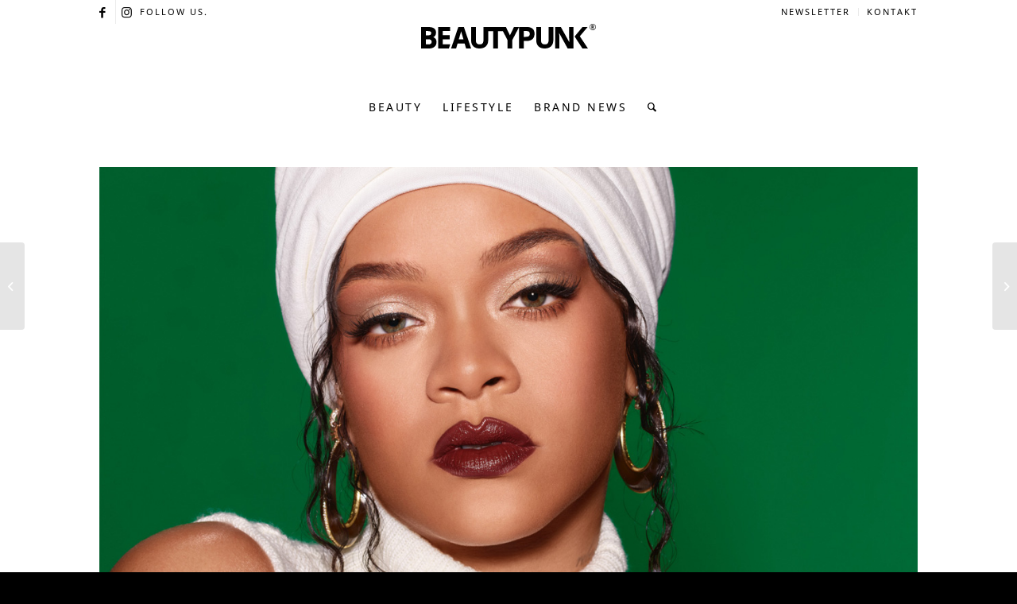

--- FILE ---
content_type: text/html; charset=UTF-8
request_url: https://www.beautypunk.com/neues-aus-dem-hause-fenty-beauty-fenty-skin/
body_size: 39476
content:
<!DOCTYPE html>
<html lang="de" class="html_stretched responsive av-preloader-disabled  html_header_top html_logo_center html_bottom_nav_header html_menu_right html_custom html_header_sticky html_header_shrinking_disabled html_header_topbar_active html_mobile_menu_phone html_header_searchicon html_content_align_center html_header_unstick_top_disabled html_header_stretch_disabled html_minimal_header html_av-submenu-hidden html_av-submenu-display-click html_av-overlay-full html_av-submenu-noclone html_entry_id_95684 av-cookies-no-cookie-consent av-no-preview av-default-lightbox html_text_menu_active av-mobile-menu-switch-default">
<head>
<meta charset="UTF-8" />


<!-- mobile setting -->
<meta name="viewport" content="width=device-width, initial-scale=1">

<!-- Scripts/CSS and wp_head hook -->
<meta name='robots' content='index, follow, max-image-preview:large, max-snippet:-1, max-video-preview:-1' />
	<style>img:is([sizes="auto" i], [sizes^="auto," i]) { contain-intrinsic-size: 3000px 1500px }</style>
	
	<!-- This site is optimized with the Yoast SEO plugin v26.0 - https://yoast.com/wordpress/plugins/seo/ -->
	<title>Neues aus dem Hause Fenty Beauty &amp; Fenty Skin - BEAUTYPUNK</title>
<style id="rocket-critical-css">html{min-width:910px}html.responsive{min-width:0px}.container{position:relative;width:100%;margin:0 auto;padding:0px 50px;clear:both}.inner-container{position:relative;height:100%;width:100%}.container_wrap{clear:both;position:relative;border-top-style:solid;border-top-width:1px}.units{float:left;display:inline;margin-left:50px;position:relative;z-index:1;min-height:1px}.row{position:relative;margin-bottom:20px;clear:both}#wrap_all{width:100%;position:static;z-index:2;overflow:hidden}body .units.alpha,body div .first{margin-left:0;clear:left}body .units.alpha{width:100%}.container .av-content-full.units{width:100%}.container{max-width:1010px}@media only screen and (min-width:768px) and (max-width:989px){.responsive #top{overflow-x:hidden}.responsive .container{max-width:782px}}@media only screen and (max-width:767px){.responsive #top{overflow-x:hidden}.responsive #top #wrap_all .container{width:85%;max-width:85%;margin:0 auto;padding-left:0;padding-right:0;float:none}.responsive .units{margin:0}.responsive #top #wrap_all .flex_column{margin:0;margin-bottom:20px;width:100%}}.container:after{content:"\0020";display:block;height:0;clear:both;visibility:hidden}.clearfix:before,.clearfix:after,.flex_column:before,.flex_column:after{content:'\0020';display:block;overflow:hidden;visibility:hidden;width:0;height:0}.flex_column:after,.clearfix:after{clear:both}.row,.clearfix{zoom:1}body div .first{margin-left:0}div .flex_column{z-index:1;float:left;position:relative;min-height:1px;width:100%}div .av_one_third{margin-left:6%;width:29.333333333333332%}div .av_two_third{margin-left:6%;width:64.66666666666666%}html,body,div,span,h1,h2,h3,p,a,img,strong,ul,li,fieldset,label,legend,table,tbody,tr,th,td,footer,header,nav,section{margin:0;padding:0;border:0;font-size:100%;font:inherit;vertical-align:baseline}footer,header,nav,section{display:block}body{line-height:1em}ul{list-style:none}table{border-collapse:collapse;border-spacing:0}*{box-sizing:border-box}html.responsive,.responsive body{overflow-x:hidden}body{font:13px/1.65em "HelveticaNeue","Helvetica Neue",Helvetica,Arial,sans-serif;color:#444;-webkit-text-size-adjust:100%}h1,h2,h3{font-weight:600}h1{font-size:34px;line-height:1.1em;margin-bottom:14px}h2{font-size:28px;line-height:1.1em;margin-bottom:10px}h3{font-size:20px;line-height:1.1em;margin-bottom:8px}p{margin:0.85em 0}strong{font-weight:bold}a{text-decoration:none;outline:0;max-width:100%;max-width:none\9}a:focus,a:visited{outline:0;text-decoration:underline}p a,p a:visited{line-height:inherit}#top .avia_hidden_link_text{display:none}ul{margin-bottom:20px}ul{list-style:none outside;margin-left:7px}img{border:none;padding:0;margin:0;display:inline-block;max-width:100%;height:auto}[data-av_icon]:before{-webkit-font-smoothing:antialiased;-moz-osx-font-smoothing:grayscale;font-weight:normal;content:attr(data-av_icon);speak:never}#top fieldset{margin-bottom:20px}#top label{font-weight:bold;font-size:0.92em}#top legend{display:block;font-weight:normal;font-size:1.2em}#top input[type="checkbox"]{display:inline}#top label span{font-weight:normal;font-size:13px;color:#444}table{width:100%;padding:0;margin:0 0 20px 0;font-size:13px}th{font-weight:bold;letter-spacing:1.5px;text-transform:uppercase;text-align:left;padding:9px 12px;border-style:solid;border-width:1px;border-left:none;border-top:none}td{font-size:13px;padding:9px 12px;border-style:solid;border-width:1px;border-left:none;border-top:none}tr th:first-child{border-left-style:solid;border-left-width:1px}tr:first-child th,tr:first-child td{border-top-style:solid;border-top-width:1px}#header{position:relative;z-index:501;width:100%;background:transparent}#header_main .container,.main_menu ul:first-child>li a{height:88px;line-height:88px}.html_header_top.html_header_sticky #main{padding-top:88px}.html_header_top.html_header_sticky #header{position:fixed}.html_header_top.html_header_sticky.html_bottom_nav_header #main{padding-top:140px}.html_header_top .av_bottom_nav_header #header_main_alternate .main_menu ul:first-child>li>a{height:50px;line-height:50px}.html_header_top .av_bottom_nav_header .av-logo-container .main_menu{display:none}.html_header_top.html_bottom_nav_header #header_main{z-index:3}.html_header_top.html_bottom_nav_header #header_main_alternate .main_menu{clear:both;position:relative;line-height:40px;height:100%;width:100%;float:left}.html_header_top.html_bottom_nav_header #header_main_alternate .main_menu>div,.html_header_top.html_bottom_nav_header #header_main_alternate .main_menu ul:first-child{width:100%;height:50px}.html_header_top.html_bottom_nav_header #header_main_alternate .main_menu .menu-item-search-dropdown{float:right}#header_main_alternate{z-index:2}#header #header_main_alternate .container{max-height:none;height:auto}.html_header_top.html_logo_center .main_menu{text-align:center}.html_header_top.html_logo_center #header_main_alternate .main_menu ul:first-child{display:inline-block;width:auto;position:static}.html_header_top.html_logo_center .logo{left:50%;transform:translate(-50%,0)}.html_header_top.html_header_topbar_active.html_header_sticky #top #main{padding-top:119px}.html_header_top.html_header_topbar_active.html_header_sticky.html_bottom_nav_header #top #main{padding-top:170px}.av_icon_active_left .social_bookmarks{float:left}.av_secondary_right .sub_menu{float:right}.av_phone_active_left .phone-info{float:left}.phone-info{float:left;font-weight:bold;line-height:20px;font-size:11px;padding:5px 0}.phone-info div{display:inline-block;line-height:1em}.av_secondary_right .sub_menu>ul>li:last-child{border:none;margin-right:0px;padding-right:0;padding-left:10px}.av_secondary_right .sub_menu{padding-left:10px}#top nav .social_bookmarks{position:relative;top:50%;margin-top:-16px;right:0;overflow:hidden;clear:none;float:left}.avia-menu.av_menu_icon_beside{padding-right:25px;margin-right:25px;border-right-width:1px;border-right-style:solid}#header_meta{border-top:none;z-index:10;min-height:30px;border-bottom-style:solid;border-bottom-width:1px;margin-bottom:-1px}#header_meta .container{min-height:30px}#header_main{border-bottom-width:1px;border-bottom-style:solid;z-index:1}.header_bg{position:absolute;top:0;left:0;width:100%;height:100%;opacity:0.95;z-index:0;-webkit-perspective:1000px;-webkit-backface-visibility:hidden}.av_minimal_header .header_bg{opacity:1}.av_minimal_header #header_main,.av_minimal_header #header_meta{border:none}.av_minimal_header .avia-menu-fx{display:none}.av_minimal_header #header_main .container,.av_minimal_header .main_menu ul:first-child>li a{height:90px;line-height:90px}.av_minimal_header #header_main_alternate{border:none}.av-hamburger{padding:0 0 0 0;display:inline-block;font:inherit;color:inherit;text-transform:none;background-color:transparent;border:0;margin:0;overflow:visible}.av-hamburger-box{width:35px;height:24px;display:inline-block;position:relative}.av-hamburger-inner{display:block;top:50%;margin-top:-2px}.av-hamburger-inner,.av-hamburger-inner::before,.av-hamburger-inner::after{width:40px;height:3px;background-color:#000;border-radius:3px;position:absolute}.av-hamburger-inner::before,.av-hamburger-inner::after{content:"";display:block}.av-hamburger-inner::before{top:-10px}.av-hamburger-inner::after{bottom:-10px}.av-burger-menu-main{display:none}.av-burger-menu-main a{padding-left:10px}.av-hamburger strong{display:none}.av-hamburger-box{height:8px}.av-hamburger-inner,.av-hamburger-inner::before,.av-hamburger-inner::after{width:100%}div .logo{float:left;position:absolute;left:0;z-index:1}.logo,.logo a{overflow:hidden;position:relative;display:block;height:100%}.logo svg{padding:0;display:block;width:auto;height:auto;max-height:100%;image-rendering:auto;position:relative;z-index:2;height:100%\9;height:auto\9}.logo svg{height:100%}.main_menu{clear:none;position:absolute;z-index:100;line-height:30px;height:100%;margin:0;right:0}.av-main-nav-wrap{float:left;position:relative;z-index:3}.av-main-nav-wrap ul{margin:0;padding:0}.av-main-nav{z-index:110;position:relative}.av-main-nav li{float:left;position:relative;z-index:20}.av-main-nav>li{line-height:30px}.av-main-nav li a{max-width:none}.av-main-nav>li>a{display:block;text-decoration:none;padding:0 13px;font-weight:normal;font-weight:600;font-size:13px}.avia-menu-fx{position:absolute;bottom:-1px;height:2px;z-index:10;width:100%;left:0;opacity:0;visibility:hidden}.avia-menu-fx .avia-arrow-wrap{height:10px;width:10px;position:absolute;top:-10px;left:50%;margin-left:-5px;overflow:hidden;display:none;visibility:hidden}.avia-menu-fx .avia-arrow-wrap .avia-arrow{top:10px}.html_bottom_nav_header #top #menu-item-search>a{padding-right:0}.html_bottom_nav_header .av-logo-container .main_menu{display:none}.main_menu .avia-bullet{display:none}.avia-bullet{display:block;position:absolute;height:0;width:0;top:51%;margin-top:-3px;left:-3px;border-top:3px solid transparent!important;border-bottom:3px solid transparent!important;border-left:3px solid green}#top #menu-item-search{z-index:100}#top .menu-item-search-dropdown>a{font-size:17px}#top #menu-item-search.menu-item-search-dropdown>a{border-left:none}.avia-arrow{height:10px;width:10px;position:absolute;top:-6px;left:50%;margin-left:-5px;transform:rotate(45deg);border-width:1px;border-style:solid;visibility:hidden\9}#top .social_bookmarks{height:30px;z-index:150;-webkit-backface-visibility:hidden;margin:0 0 0 -9px}#top .social_bookmarks li{height:100%;float:left;padding:0;border-right-style:solid;border-right-width:1px;display:block;width:30px}#top #header .social_bookmarks li:last-child{border-right-style:none;border-right-width:0}#top .social_bookmarks li a{float:left;width:30px;line-height:30px;display:block;margin:0px;outline:none;padding:0;min-height:30px;height:100%;overflow:visible;z-index:2;position:relative;text-align:center}#top #wrap_all .social_bookmarks,#top #wrap_all .social_bookmarks a,#top #wrap_all .social_bookmarks li{background:transparent}.html_bottom_nav_header #top .av-logo-container .social_bookmarks{position:absolute;top:50%;margin-top:-15px;right:0}.html_bottom_nav_header .main_menu .social_bookmarks{display:none}#top .av-logo-container .social_bookmarks li{border:none}#top .av-logo-container .social_bookmarks li a{border-radius:100px}.sub_menu{float:left;z-index:2;font-size:11px;line-height:30px;position:relative;top:10px}#top .sub_menu>ul{float:left;margin:0}#top .sub_menu>ul,#top .sub_menu>ul>li{background:transparent}.sub_menu li{float:left;position:relative;padding:0 10px;border-right-style:solid;border-right-width:1px;line-height:10px}.sub_menu>ul>li>a{text-decoration:none;font-weight:bold;padding:7px 0}.content{padding-top:50px;padding-bottom:50px;box-sizing:content-box;min-height:1px;z-index:1}.content{border-right-style:solid;border-right-width:1px;margin-right:-1px}.content .entry-content-wrapper{padding-right:50px}.fullsize .content{margin:0;border:none}.fullsize .content .entry-content-wrapper{padding-right:0}.no_sidebar_border .content{border-left:none;border-right:none}.template-page .entry-content-wrapper h1,.template-page .entry-content-wrapper h2{text-transform:uppercase;letter-spacing:1px}#socket{font-size:11px;margin-top:-1px;z-index:1}#scroll-top-link{position:fixed;border-radius:2px;height:50px;width:50px;line-height:50px;text-decoration:none;text-align:center;opacity:0;right:50px;bottom:50px;z-index:1030;visibility:hidden}#socket .avia-bullet,#socket .avia-menu-fx{display:none}@media only screen and (max-width:1024px){#top .socket_color,#top .footer_color,#top .header_color .header_bg,#top .main_color{background-attachment:scroll}}@media only screen and (min-width:768px) and (max-width:989px){.responsive .main_menu ul:first-child>li>a{padding:0 10px}.responsive #top .header_bg{opacity:1}.responsive #main .container_wrap:first-child{border-top:none}.responsive .logo{float:left}}@media only screen and (max-width:767px){.responsive .content .entry-content-wrapper{padding:0}.responsive .content{border:none}.responsive #top #wrap_all #header{position:relative;width:100%;float:none;height:auto;margin:0!important;opacity:1;min-height:0}.responsive #top #main{padding-top:0!important;margin:0}.responsive #top #main .container_wrap:first-child{border-top:none}.responsive.html_header_top.html_logo_center .logo{left:0%;transform:translate(0%,0);margin:0}.responsive .phone-info{float:none;width:100%;clear:both;text-align:center}.responsive .phone-info div{margin:0;padding:0;border:none}.responsive.html_header_top #header_main .social_bookmarks{width:auto;margin-top:-16px}.responsive #top .logo{position:static;display:table;height:80px!important;float:none;padding:0;border:none;width:80%}.responsive .logo a{display:table-cell;vertical-align:middle}.responsive .logo svg{height:auto!important;width:auto;max-width:100%;display:block;max-height:80px}.responsive #header_main .container{height:auto!important}.responsive #top .header_bg{opacity:1}.responsive #header_meta .social_bookmarks li{border-style:solid;border-width:1px;margin-bottom:-1px;margin-left:-1px}.responsive #top #header_meta .social_bookmarks li:last-child{border-right-style:solid;border-right-width:1px}.responsive #header .sub_menu,.responsive #header_meta .sub_menu>ul{float:none;width:100%;text-align:center;margin:0 auto;position:static}.responsive #header .social_bookmarks{padding-bottom:2px;width:100%;text-align:center;height:auto;line-height:0.8em;margin:0}.responsive #header_meta .sub_menu>ul>li{float:none;display:inline-block;padding:0 10px}.responsive #header .social_bookmarks li{float:none;display:inline-block}.responsive .logo svg{margin:0}.responsive #top #header_meta .social_bookmarks li a{color:inherit;border-color:inherit;background:inherit}.responsive .av-burger-menu-main{display:block}.responsive #top #wrap_all .main_menu{top:0;height:80px;left:auto;right:0;display:block;position:absolute}.responsive .main_menu ul:first-child>li a{height:80px;line-height:80px}.responsive #top .av-main-nav .menu-item{display:none}.responsive #top .av-main-nav .menu-item-avia-special{display:block}.responsive #top #wrap_all .menu-item-search-dropdown>a{font-size:24px}.responsive #header_main_alternate{display:none}.responsive #top #header .social_bookmarks{display:none}.responsive #top #header .main_menu .social_bookmarks{display:block;position:relative;margin-top:-15px}.responsive #top .av-logo-container .avia-menu{height:100%}.responsive #top #header_main>.container .main_menu .av-main-nav>li>a,.responsive #top #wrap_all .av-logo-container{height:80px;line-height:80px}.responsive #top #wrap_all .av-logo-container{padding:0}.responsive #top #header_main>.container .main_menu .av-main-nav>li>a{min-width:0;padding:0 0 0 20px;margin:0;border-style:none;border-width:0}.responsive #top #header .av-main-nav>li>a{background:transparent;color:inherit}.responsive #scroll-top-link{display:none}}@media only screen and (max-width:479px){.responsive.html_header_top #header_main .social_bookmarks{display:none}.responsive .avia-menu.av_menu_icon_beside{padding:0;margin:0;border:none}.responsive #top #wrap_all #header .social_bookmarks{display:none}}.avia-button .avia_button_icon{position:relative;left:-0.3em;-webkit-perspective:1000px;-webkit-backface-visibility:hidden}#top .avia-button .avia_button_icon{position:relative;z-index:3}.av-special-heading{width:100%;clear:both;display:block;margin-top:50px;position:relative}body .av-special-heading .av-special-heading-tag{padding:0;margin:0;float:left}.special-heading-border{position:relative;overflow:hidden}.av-special-heading-h2 .special-heading-border{height:2.6em}.special-heading-inner-border{display:block;width:100%;margin-left:15px;border-top-style:solid;border-top-width:1px;position:relative;top:50%;opacity:0.15}.hr{clear:both;display:block;width:100%;height:25px;line-height:25px;position:relative;margin:30px 0;float:left}.hr-inner{width:100%;position:absolute;height:1px;left:0;top:50%;width:100%;margin-top:-1px;border-top-width:1px;border-top-style:solid}#top .hr-invisible,.hr-invisible .hr-inner{margin:0;border:none}.hr-invisible{float:none}body .container_wrap .hr.avia-builder-el-first{margin:30px 0}.avia-image-container{display:block;position:relative;max-width:100%}.avia-image-container-inner,.avia_image{border-radius:3px;display:block;position:relative;max-width:100%}.avia-image-container.avia-align-center{display:block;margin:0 auto 10px auto;text-align:center;clear:both}.avia-image-container.avia-align-center .avia-image-container-inner{margin:0 auto;display:inline-block;vertical-align:bottom}.avia-image-container.avia-align-center.avia-builder-el-no-sibling{margin-bottom:0;margin-top:0}.pricing-extra{border-top-left-radius:3px;border-top-right-radius:3px;border-top-style:solid;border-top-width:1px;border-left-style:solid;border-left-width:1px;border-right-style:solid;border-right-width:1px}.pricing-extra{display:none}ul{box-sizing:border-box}:root{--wp--preset--font-size--normal:16px;--wp--preset--font-size--huge:42px}body .container_wrap .avia-builder-el-no-sibling{margin-top:0;margin-bottom:0}body .container_wrap .avia-builder-el-last{margin-bottom:0}body .container_wrap .avia-builder-el-first{margin-top:0}.avia_textblock{clear:both;line-height:1.65em}.avia-section{clear:both;width:100%;float:left;min-height:100px;position:static}#top #main .avia-section .template-page{width:100%;border:none;margin-left:auto;padding-left:0;margin-right:auto}.avia-section .template-page .entry-content-wrapper{padding-right:0}#top #wrap_all #main .avia-no-border-styling{border:none}.html_minimal_header #main>.avia-builder-el-0{border-top:none}fieldset{border:none}@font-face{font-family:'argesta';src:url('https://www.beautypunk.com/wp-content/uploads/avia_fonts/type_fonts/argesta/argestadisplay-regular-webfont.ttf') format('truetype');font-style:normal;font-weight:400;font-display:swap}@font-face{font-family:'argesta';src:url('https://www.beautypunk.com/wp-content/uploads/avia_fonts/type_fonts/argesta/argestadisplay-regularitalic-webfont.ttf') format('truetype');font-style:normal;font-weight:400;font-display:swap}@font-face{font-family:'argesta';src:url('https://www.beautypunk.com/wp-content/uploads/avia_fonts/type_fonts/argesta/argestahairline-regular-webfont.ttf') format('truetype');font-style:normal;font-weight:400;font-display:swap}@font-face{font-family:'argesta';src:url('https://www.beautypunk.com/wp-content/uploads/avia_fonts/type_fonts/argesta/argestahairline-regularitalic-webfont.ttf') format('truetype');font-style:normal;font-weight:400;font-display:swap}@font-face{font-family:'argesta';src:url('https://www.beautypunk.com/wp-content/uploads/avia_fonts/type_fonts/argesta/argestaheadline-regular-webfont.ttf') format('truetype');font-style:normal;font-weight:400;font-display:swap}@font-face{font-family:'argesta';src:url('https://www.beautypunk.com/wp-content/uploads/avia_fonts/type_fonts/argesta/argestaheadline-regularitalic-webfont.ttf') format('truetype');font-style:normal;font-weight:400;font-display:swap}@font-face{font-family:'argesta';src:url('https://www.beautypunk.com/wp-content/uploads/avia_fonts/type_fonts/argesta/argestatext-bold-webfont.ttf') format('truetype');font-style:normal;font-weight:400;font-display:swap}@font-face{font-family:'argesta';src:url('https://www.beautypunk.com/wp-content/uploads/avia_fonts/type_fonts/argesta/argestatext-regular-webfont.ttf') format('truetype');font-style:normal;font-weight:400;font-display:swap}@font-face{font-family:'argesta';src:url('https://www.beautypunk.com/wp-content/uploads/avia_fonts/type_fonts/argesta/argestatext-regularitalic-webfont.ttf') format('truetype');font-style:normal;font-weight:400;font-display:swap}@font-face{font-family:'noto-sans';src:url('https://www.beautypunk.com/wp-content/uploads/avia_fonts/type_fonts/noto-sans/notosans-bold.ttf') format('truetype');font-style:normal;font-weight:700;font-display:swap}@font-face{font-family:'noto-sans';src:url('https://www.beautypunk.com/wp-content/uploads/avia_fonts/type_fonts/noto-sans/notosans-bolditalic.ttf') format('truetype');font-style:italic;font-weight:700;font-display:swap}@font-face{font-family:'noto-sans';src:url('https://www.beautypunk.com/wp-content/uploads/avia_fonts/type_fonts/noto-sans/notosans-italic.ttf') format('truetype');font-style:italic;font-weight:400;font-display:swap}@font-face{font-family:'noto-sans';src:url('https://www.beautypunk.com/wp-content/uploads/avia_fonts/type_fonts/noto-sans/notosans-regular.ttf') format('truetype');font-style:normal;font-weight:400;font-display:swap}@font-face{font-family:'noto-serif';src:url('https://www.beautypunk.com/wp-content/uploads/avia_fonts/type_fonts/noto-serif/notoserif-bold.ttf') format('truetype');font-style:normal;font-weight:700;font-display:swap}@font-face{font-family:'noto-serif';src:url('https://www.beautypunk.com/wp-content/uploads/avia_fonts/type_fonts/noto-serif/notoserif-bolditalic.ttf') format('truetype');font-style:italic;font-weight:700;font-display:swap}@font-face{font-family:'noto-serif';src:url('https://www.beautypunk.com/wp-content/uploads/avia_fonts/type_fonts/noto-serif/notoserif-italic.ttf') format('truetype');font-style:italic;font-weight:400;font-display:swap}@font-face{font-family:'noto-serif';src:url('https://www.beautypunk.com/wp-content/uploads/avia_fonts/type_fonts/noto-serif/notoserif-regular.ttf') format('truetype');font-style:normal;font-weight:400;font-display:swap}:root{--enfold-socket-color-bg:#000000;--enfold-socket-color-bg2:#ededee;--enfold-socket-color-primary:#ededee;--enfold-socket-color-secondary:#c29daa;--enfold-socket-color-color:#ededee;--enfold-socket-color-meta:#969696;--enfold-socket-color-heading:#1d1d1b;--enfold-socket-color-border:transparent;--enfold-socket-color-constant-font:#000000;--enfold-socket-color-button-border:#cbcbcc;--enfold-socket-color-button-border2:#a07b88;--enfold-socket-color-iconlist:sq9mro9qdms;--enfold-socket-color-timeline:sq9mro9qdms;--enfold-socket-color-timeline-date:pn6jol6najp;--enfold-socket-color-masonry:#dcdcdd;--enfold-socket-color-stripe:#ffffff;--enfold-socket-color-stripe2:#fefeff;--enfold-socket-color-stripe2nd:#d3aebb;--enfold-socket-color-button-font:#000000;--enfold-footer-color-bg:#ededee;--enfold-footer-color-bg2:#ededee;--enfold-footer-color-primary:#c29daa;--enfold-footer-color-secondary:#c29daa;--enfold-footer-color-color:#4d4d4d;--enfold-footer-color-meta:#4d4d4d;--enfold-footer-color-heading:#1d1d1b;--enfold-footer-color-border:#dbdbdb;--enfold-footer-color-constant-font:#ffffff;--enfold-footer-color-button-border:#a07b88;--enfold-footer-color-button-border2:#a07b88;--enfold-footer-color-iconlist:#cacaca;--enfold-footer-color-timeline:#cacaca;--enfold-footer-color-timeline-date:#979797;--enfold-footer-color-masonry:#dcdcdd;--enfold-footer-color-stripe:#e4bfcc;--enfold-footer-color-stripe2:#d3aebb;--enfold-footer-color-stripe2nd:#d3aebb;--enfold-footer-color-button-font:#ffffff;--enfold-alternate-color-bg:#ffffff;--enfold-alternate-color-bg2:#ededee;--enfold-alternate-color-primary:#c29daa;--enfold-alternate-color-secondary:#ad58b5 #c29daa;--enfold-alternate-color-color:#ffffff;--enfold-alternate-color-meta:#969696;--enfold-alternate-color-heading:#212121;--enfold-alternate-color-border:#dbdbdb;--enfold-alternate-color-constant-font:#ffffff;--enfold-alternate-color-button-border:#a07b88;--enfold-alternate-color-button-border2:#8b3693!a07b88;--enfold-alternate-color-iconlist:#cacaca;--enfold-alternate-color-timeline:#cacaca;--enfold-alternate-color-timeline-date:#979797;--enfold-alternate-color-masonry:#dcdcdd;--enfold-alternate-color-stripe:#e4bfcc;--enfold-alternate-color-stripe2:#d3aebb;--enfold-alternate-color-stripe2nd:#be69c6 #d3aebb;--enfold-alternate-color-button-font:#ffffff;--enfold-main-color-bg:#ffffff;--enfold-main-color-bg2:#ededee;--enfold-main-color-primary:#c29daa;--enfold-main-color-secondary:#c29daa;--enfold-main-color-color:#212121;--enfold-main-color-meta:#212121;--enfold-main-color-heading:#212121;--enfold-main-color-border:#dbdbdb;--enfold-main-color-constant-font:#ffffff;--enfold-main-color-button-border:#a07b88;--enfold-main-color-button-border2:#a07b88;--enfold-main-color-iconlist:#cacaca;--enfold-main-color-timeline:#cacaca;--enfold-main-color-timeline-date:#979797;--enfold-main-color-masonry:#dcdcdd;--enfold-main-color-stripe:#e4bfcc;--enfold-main-color-stripe2:#d3aebb;--enfold-main-color-stripe2nd:#d3aebb;--enfold-main-color-button-font:#ffffff;--enfold-header-color-bg:#ffffff;--enfold-header-color-bg2:#ffffff;--enfold-header-color-primary:#c29daa;--enfold-header-color-secondary:#c29daa;--enfold-header-color-color:#000000;--enfold-header-color-meta:#000000;--enfold-header-color-heading:#7a707a;--enfold-header-color-border:#ebebeb;--enfold-header-color-constant-font:#ffffff;--enfold-header-color-button-border:#a07b88;--enfold-header-color-button-border2:#a07b88;--enfold-header-color-iconlist:#dadada;--enfold-header-color-timeline:#dadada;--enfold-header-color-timeline-date:#a7a7a7;--enfold-header-color-masonry:#eeeeee;--enfold-header-color-stripe:#e4bfcc;--enfold-header-color-stripe2:#d3aebb;--enfold-header-color-stripe2nd:#d3aebb;--enfold-header-color-button-font:#ffffff;--enfold-header_burger_color:inherit;--enfold-header_replacement_menu_color:#ffffff;--enfold-header_replacement_menu_hover_color:inherit;--enfold-font-family-theme-body:"HelveticaNeue", "Helvetica Neue", Helvetica, Arial, sans-serif;--enfold-font-size-theme-content:13px;--enfold-font-size-theme-h1:34px;--enfold-font-size-theme-h2:28px;--enfold-font-size-theme-h3:20px;--enfold-font-size-theme-h4:18px;--enfold-font-size-theme-h5:16px;--enfold-font-size-theme-h6:14px;--enfold-font-size-content-font:18px}body{font-size:18px}.socket_color,.socket_color span{border-color:var(--enfold-socket-color-border)}.socket_color{background-color:var(--enfold-socket-color-bg);color:var(--enfold-socket-color-color)}.socket_color .avia-menu-fx,.socket_color .avia-menu-fx .avia-arrow{background-color:var(--enfold-socket-color-primary);color:var(--enfold-socket-color-constant-font);border-color:var(--enfold-socket-color-button-border)}.socket_color .avia-bullet{border-color:var(--enfold-socket-color-primary)}.html_bottom_nav_header.html_logo_center #top #menu-item-search>a{border-color:var(--enfold-socket-color-border)}html,#scroll-top-link{background-color:var(--enfold-socket-color-bg)}#scroll-top-link{color:var(--enfold-socket-color-color);border:1px solid var(--enfold-socket-color-border)}.footer_color,.footer_color span{border-color:var(--enfold-footer-color-border)}.footer_color{background-color:var(--enfold-footer-color-bg);color:var(--enfold-footer-color-color)}.html_bottom_nav_header.html_logo_center #top #menu-item-search>a{border-color:var(--enfold-footer-color-border)}.html_bottom_nav_header.html_logo_center #top #menu-item-search>a{border-color:var(--enfold-alternate-color-border)}.main_color,.main_color div,.main_color main,.main_color section,.main_color span,.main_color h1,.main_color h2,.main_color h3,.main_color p,.main_color img,.main_color strong,.main_color section{border-color:var(--enfold-main-color-border)}.main_color{background-color:var(--enfold-main-color-bg);color:var(--enfold-main-color-color)}.main_color h1,.main_color h2,.main_color h3{color:var(--enfold-main-color-heading)}.main_color .special-heading-inner-border{border-color:var(--enfold-main-color-color)}.main_color strong{color:var(--enfold-main-color-primary)}.html_bottom_nav_header.html_logo_center #top #menu-item-search>a{border-color:var(--enfold-main-color-border)}.main_color .pricing-extra{background:var(--enfold-main-color-bg2)}.main_color .pricing-table li.avia-heading-row .pricing-extra{background-color:var(--enfold-main-color-stripe2);color:var(--enfold-main-color-constant-font);border-color:var(--enfold-main-color-stripe)}#main{border-color:var(--enfold-main-color-border)}.html_stretched #wrap_all{background-color:var(--enfold-main-color-bg)}.header_color,.header_color div,.header_color nav,.header_color span,.header_color a,.header_color strong,.header_color ul,.header_color li,.header_color nav{border-color:var(--enfold-header-color-border)}.header_color{background-color:var(--enfold-header-color-bg);color:var(--enfold-header-color-color)}.header_color .social_bookmarks a,.header_color .phone-info{color:var(--enfold-header-color-meta)}.header_color a,.header_color strong{color:var(--enfold-header-color-primary)}.header_color .avia-menu-fx,.header_color .avia-menu-fx .avia-arrow{background-color:var(--enfold-header-color-primary);color:var(--enfold-header-color-constant-font);border-color:var(--enfold-header-color-button-border)}.header_color .container_wrap_meta{background:var(--enfold-header-color-bg2)}.header_color .avia-bullet{border-color:var(--enfold-header-color-primary)}.header_color .header_bg{background-color:var(--enfold-header-color-bg);color:var(--enfold-header-color-meta)}.header_color .sub_menu>ul>li>a,.header_color .main_menu ul:first-child>li>a{color:var(--enfold-header-color-meta)}.header_color .sub_menu ul li,.header_color .sub_menu ul{background-color:var(--enfold-header-color-bg)}.html_bottom_nav_header.html_logo_center #top #menu-item-search>a{border-color:var(--enfold-header-color-border)}#main{background-color:var(--enfold-header-color-bg)}.header_color .av-hamburger-inner,.header_color .av-hamburger-inner::before,.header_color .av-hamburger-inner::after{background-color:var(--enfold-header-color-meta)}@media only screen and (max-width:767px){.header_color div .av-hamburger-inner,.header_color div .av-hamburger-inner::before,.header_color div .av-hamburger-inner::after{background-color:var(--enfold-header-color-meta)}}h1,h2,h3{font-family:'argesta',Helvetica,Arial,sans-serif}:root{--enfold-font-family-heading:'argesta', Helvetica, Arial, sans-serif}body.noto-serif{font-family:'noto-serif',Helvetica,Arial,sans-serif}:root{--enfold-font-family-body:'noto-serif', Helvetica, Arial, sans-serif}.container{width:100%}.responsive .container{max-width:1130px}#top #header .av-main-nav>li{font-family:'noto-sans',Helvetica,Arial,sans-serif}#top #header .av-main-nav>li>a{font-size:14px;font-family:'noto-sans',Helvetica,Arial,sans-serif;text-transform:uppercase;letter-spacing:0.18em;font-weight:bold}#top #header_meta a,#top #header_meta li,#top #header_meta .phone-info{text-transform:uppercase;letter-spacing:0.18em;font-weight:lighter}#top #header_meta{font-family:'noto-sans',Helvetica,Arial,sans-serif}body#top{font-size:15px;font-weight:lighter}#top #header .av-main-nav>li{font-family:'noto-sans',Helvetica,Arial,sans-serif}#top #header .av-main-nav>li>a{font-size:14px;font-family:'noto-sans',Helvetica,Arial,sans-serif;letter-spacing:0.18em;font-weight:200}#top .all_colors strong{color:#000000}#top #wrap_all .all_colors h3{color:#000000;font-size:20px;font-weight:200;text-transform:none}#top #wrap_all .all_colors h2{color:#000000;font-size:28px;font-weight:bold;text-transform:none}#top #wrap_all .all_colors h1{color:#000000;font-size:44px;font-weight:200;text-transform:none}#top #wrap_all .all_colors h1,#top #wrap_all .all_colors h2,#top #wrap_all .all_colors h3{color:#000000;font-weight:normal;text-transform:none}.BorlabsCookie *{box-sizing:border-box}.BorlabsCookie *::before,.BorlabsCookie *::after{box-sizing:inherit}.BorlabsCookie * div,.BorlabsCookie * span,.BorlabsCookie * p,.BorlabsCookie * a,.BorlabsCookie * ul,.BorlabsCookie * li,.BorlabsCookie * fieldset,.BorlabsCookie * label,.BorlabsCookie * legend{margin:0;padding:0;border:0;color:inherit;vertical-align:baseline;font-family:inherit;font-size:inherit;font-style:initial;font-weight:initial;letter-spacing:initial;line-height:initial;text-decoration:initial;text-transform:initial;word-spacing:initial}.borlabs-hide{display:none}.borlabs-position-fix{position:initial!important;transform:unset!important}.BorlabsCookie .sr-only{position:absolute;width:1px;height:1px;padding:0;margin:-1px;overflow:hidden;clip:rect(0,0,0,0);white-space:nowrap;border:0}.BorlabsCookie .container{width:100%;padding-right:15px;padding-left:15px;margin-right:auto;margin-left:auto}@media (min-width:576px){.BorlabsCookie .container{max-width:540px}}@media (min-width:768px){.BorlabsCookie .container{max-width:720px}}@media (min-width:992px){.BorlabsCookie .container{max-width:960px}}@media (min-width:1200px){.BorlabsCookie .container{max-width:1140px}}.BorlabsCookie .row{display:flex;flex-wrap:wrap;margin-right:-15px;margin-left:-15px}.BorlabsCookie .no-gutters{margin-right:0;margin-left:0}.BorlabsCookie .no-gutters>[class*=col-]{padding-right:0;padding-left:0}.BorlabsCookie .col-12{position:relative;width:100%;min-height:1px;padding-right:15px;padding-left:15px}.BorlabsCookie .col-12{flex:0 0 100%;max-width:100%}.BorlabsCookie ._brlbs-animated{-webkit-animation-duration:1s;animation-duration:1s;-webkit-animation-fill-mode:both;animation-fill-mode:both}@media (print),(prefers-reduced-motion:reduce){.BorlabsCookie ._brlbs-animated{-webkit-animation-duration:1ms!important;animation-duration:1ms!important;-webkit-animation-iteration-count:1!important;animation-iteration-count:1!important}}.BorlabsCookie ._brlbs-checkbox{color:inherit;display:block;padding-left:2em;position:relative}.BorlabsCookie ._brlbs-checkbox input{position:absolute;opacity:0!important;width:auto;z-index:-1}.BorlabsCookie ._brlbs-checkbox input:checked~._brlbs-checkbox-indicator::after{opacity:1}.BorlabsCookie ._brlbs-checkbox input:disabled~._brlbs-checkbox-indicator::after{opacity:1}.BorlabsCookie ._brlbs-checkbox ._brlbs-checkbox-indicator{border-style:solid;border-width:2px;padding:0!important;position:absolute;left:0;top:0;height:20px;width:20px}.BorlabsCookie ._brlbs-checkbox ._brlbs-checkbox-indicator::after{content:"";border-style:solid;border-width:0 2px 2px 0;border-radius:1px;position:absolute;left:5px;top:1px;height:11px;width:6px;transform:rotate(45deg);opacity:0}.BorlabsCookie ._brlbs-btn-switch{position:relative;display:inline-block;margin:0;width:50px;height:26px;vertical-align:middle}.BorlabsCookie ._brlbs-btn-switch input{opacity:0;width:0;height:0}.BorlabsCookie ._brlbs-btn-switch ._brlbs-slider{position:absolute;top:0;left:0;right:0;bottom:0;background-color:#bbc0c7}.BorlabsCookie ._brlbs-btn-switch ._brlbs-slider::before{position:absolute;content:"";height:18px;width:18px;left:4px;bottom:4px;background-color:#fff}.BorlabsCookie ._brlbs-btn-switch-status{position:absolute;top:50%;right:calc(100% + 6px);transform:translateY(-50%)}.BorlabsCookie ._brlbs-btn-switch--textRight ._brlbs-btn-switch-status{right:auto;left:calc(100% + 6px)}.BorlabsCookie ._brlbs-btn-switch-status::before{content:attr(data-inactive);white-space:nowrap}#BorlabsCookieBox a{font-size:inherit;font-style:inherit;font-weight:inherit;letter-spacing:inherit;line-height:inherit;text-decoration:inherit;text-transform:inherit;word-spacing:inherit}#BorlabsCookieBox a:focus{outline:Highlight!important;outline-color:-webkit-focus-ring-color!important;outline-style:solid!important;outline-width:2px!important}#BorlabsCookieBox:not(._brlbs-keyboard) a:focus{outline:0!important}#BorlabsCookieBox ._brlbs-animated{visibility:visible}#BorlabsCookieBox .container{background:inherit;display:block;float:none;padding-left:15px;padding-right:15px;margin-left:auto;margin-right:auto;min-height:auto;position:inherit}#BorlabsCookieBox ._brlbs-box .container{overflow:auto!important;width:auto!important}#BorlabsCookieBox .container::before{display:initial}#BorlabsCookieBox .container::after{content:" ";display:block;height:2px}#BorlabsCookieBox .container .row{background:inherit;color:inherit;display:flex;min-width:1px;width:auto;max-width:none}#BorlabsCookieBox .container .row.no-gutters{margin-left:0;margin-right:0}#BorlabsCookieBox .container .row::before,#BorlabsCookieBox .container .row::after{display:initial}#BorlabsCookieBox .bcac-item span{color:inherit}#BorlabsCookieBox>div{display:none}#BorlabsCookieBox>div.show-cookie-box{display:flex}#BorlabsCookieBox ._brlbs-h3{background:inherit;color:inherit;font-family:inherit;font-size:1.625em;line-height:1.125em;word-break:break-all}#BorlabsCookieBox ul{display:flex;flex-flow:wrap;justify-content:center;list-style:none;margin:.9375em 0;padding:0}#BorlabsCookieBox ul li{color:inherit;font-family:inherit;font-size:1em;line-height:1.25em;list-style:none;margin:0 .9375em .375em 0}#BorlabsCookieBox ul li:last-child{margin:0}#BorlabsCookieBox ul li::before{content:"●";margin:0 4px 0 0}#BorlabsCookieBox p{color:inherit;font-family:inherit;font-size:1em;line-height:1.4em;margin:.9375em 0}#BorlabsCookieBox p:last-child{margin:0}#BorlabsCookieBox p ._brlbs-paragraph:last-child{margin-bottom:0}#BorlabsCookieBox ._brlbs-flex-center{display:flex;align-items:center;justify-content:center}#BorlabsCookieBox ._brlbs-accept{font-family:inherit;text-align:center}#BorlabsCookieBox ._brlbs-block-content{background:rgba(0,0,0,0);left:0;position:fixed;height:100%;top:0;width:100%;z-index:999999}#BorlabsCookieBox ._brlbs-block-content._brlbs-bg-dark{background:rgba(0,0,0,.6)}#BorlabsCookieBox ._brlbs-btn{display:inline-block;font-family:inherit;font-size:1.25em;padding:.75em 2em;text-decoration:none}#BorlabsCookieBox ._brlbs-paragraph{display:block;margin-bottom:.6em}#BorlabsCookieBox ._brlbs-paragraph._brlbs-text-technology{display:inline}#BorlabsCookieBox ._brlbs-paragraph._brlbs-text-personal-data{display:inline}#BorlabsCookieBox ._brlbs-paragraph._brlbs-text-more-information{display:inline}#BorlabsCookieBox ._brlbs-paragraph._brlbs-text-revoke{display:inline}#BorlabsCookieBox ._brlbs-legal{font-family:inherit;font-size:.75em;text-align:center}#BorlabsCookieBox ._brlbs-manage-btn{font-family:inherit;text-align:center}#BorlabsCookieBox ._brlbs-manage-btn a{font-size:1.25em;color:inherit}#BorlabsCookieBox .top-center{align-items:flex-start;justify-content:center}#BorlabsCookieBox ._brlbs-box{box-shadow:0 4px 8px rgba(0,0,0,.2);padding:15px 0;max-height:100vh;overflow:auto}#BorlabsCookieBox ._brlbs-box-wrap{display:block;max-width:550px;width:100%;z-index:1000000}#BorlabsCookieBox ._brlbs-box ._brlbs-separator::before{content:"|";display:inline-block;margin:0 2px}#BorlabsCookieBox .cookie-preference .container.not-visible{height:0}#BorlabsCookieBox .cookie-preference table{margin:1em 0 0 0;width:100%}#BorlabsCookieBox .cookie-preference table tr td,#BorlabsCookieBox .cookie-preference table tr th{border-bottom:1px solid}#BorlabsCookieBox .cookie-preference table tr:last-child td,#BorlabsCookieBox .cookie-preference table tr:last-child th{border-bottom:0}#BorlabsCookieBox .cookie-preference table th{text-align:left;width:40%}#BorlabsCookieBox .cookie-preference table td{text-align:left}#BorlabsCookieBox .cookie-preference table td,#BorlabsCookieBox .cookie-preference table th{font-size:.875em;padding:.25em .5em}#BorlabsCookieBox .cookie-preference ._brlbs-pp-url{overflow:hidden;text-overflow:ellipsis;width:100%;max-width:0}#BorlabsCookieBox ._brlbs-box-advanced ul{justify-content:space-between}#BorlabsCookieBox ._brlbs-box-advanced ul li{line-height:1.375em;margin:0 .9375em .875em 0}#BorlabsCookieBox ._brlbs-box-advanced ul li::before{content:"";margin:0}#CookieBoxTextDescription{overflow:auto;max-height:50vh}#CookiePrefDescription{overflow:auto;max-height:40vh}@media (max-width:767px){#BorlabsCookieBox ._brlbs-box{max-height:85vh}}._brlbs-animated{--animate-duration:1s;--animate-delay:1s}@keyframes _brlbs-fadeInDown{from{opacity:0;transform:translate3d(0,-100%,0)}to{opacity:1;transform:translate3d(0,0,0)}}#BorlabsCookieBox ._brlbs-fadeInDown{animation-name:_brlbs-fadeInDown}#BorlabsCookieBox *{font-family:inherit}#BorlabsCookieBox ._brlbs-box-advanced ul{justify-content:space-around}#BorlabsCookieBox ._brlbs-box{background:#fff;border-radius:4px;color:#555;font-size:14px}#BorlabsCookieBox a{color:#0f0000}#BorlabsCookieBox ._brlbs-btn{background:#c29daa;border-radius:4px;color:#ffffff}#BorlabsCookieBox ._brlbs-manage-btn a{background:#000;border-radius:4px;color:#fff}#BorlabsCookieBox ._brlbs-btn-accept-all{background:#c29daa;border-radius:4px;color:#fff}#BorlabsCookieBox ._brlbs-btn-accept-all{background:#c29daa;border-radius:4px;color:#fff}#BorlabsCookieBox ._brlbs-legal{color:#aaa}#BorlabsCookieBox ._brlbs-legal a{color:inherit}#BorlabsCookieBox ul li::before{color:#c29daa}#BorlabsCookieBox .cookie-box ._brlbs-btn{width:100%}.BorlabsCookie ._brlbs-btn-switch ._brlbs-slider{background-color:#bdc1c8}.BorlabsCookie ._brlbs-btn-switch ._brlbs-slider::before{background-color:#c1acb3}.BorlabsCookie ._brlbs-checkbox ._brlbs-checkbox-indicator{background-color:#fff;border-color:#a72828;border-radius:4px}.BorlabsCookie ._brlbs-checkbox input:checked~._brlbs-checkbox-indicator{background-color:#28a745;border-color:#28a745}.BorlabsCookie ._brlbs-checkbox input:checked~._brlbs-checkbox-indicator::after{border-color:#fff}.BorlabsCookie ._brlbs-checkbox input:disabled~._brlbs-checkbox-indicator{background-color:#e6e6e6;border-color:#e6e6e6}.BorlabsCookie ._brlbs-checkbox input:disabled~._brlbs-checkbox-indicator::after{border-color:#999}#BorlabsCookieBox .cookie-preference table{background-color:#fff;border-radius:0px;color:#555}#BorlabsCookieBox .cookie-preference table{background-color:#fff;border-radius:0px;color:#555}#BorlabsCookieBox .cookie-preference table tr td,#BorlabsCookieBox .cookie-preference table tr th{background-color:#fff;border-color:#eee}.BorlabsCookie ._brlbs-btn-switch ._brlbs-slider{border-radius:34px}.BorlabsCookie ._brlbs-btn-switch ._brlbs-slider::before{border-radius:50%}.avia-section.av-q4luesc-7be1350ace16d135f0445392969057b7{background-color:#ffffff;background-image:unset}#top .flex_column.av-pco9a1o-ad55492719e128f1b30d2538e1cfc4f2{margin-top:0px;margin-bottom:0px}.flex_column.av-pco9a1o-ad55492719e128f1b30d2538e1cfc4f2{border-radius:0px 0px 0px 0px;padding:0px 5% 0px 5%}.responsive #top #wrap_all .flex_column.av-pco9a1o-ad55492719e128f1b30d2538e1cfc4f2{margin-top:0px;margin-bottom:0px}#top .hr.hr-invisible.av-r4et6k-af40df9af1efe0fcc6fb1717874974db{height:50px}#top .hr.hr-invisible.av-zg8pfg-579913826dd9c6b0db78d957529dcded{height:25px}.avia-section.av-1vykh98-e6f9edf327a4e289524ac210f7409ef4{background-color:#ffffff;background-image:unset}#top .av-special-heading.av-l8vdlso8-92b474cc015952b52fa4eef24c8841ff{padding-bottom:10px}#top .flex_column.av-1jkmt5o-5fc82183c8c98628fe113ef3993da950{margin-top:0px;margin-bottom:0px}.flex_column.av-1jkmt5o-5fc82183c8c98628fe113ef3993da950{border-radius:0px 0px 0px 0px;padding:0px 0px 0px 0px}.responsive #top #wrap_all .flex_column.av-1jkmt5o-5fc82183c8c98628fe113ef3993da950{margin-top:0px;margin-bottom:0px}#top .flex_column.av-16rr5rw-cf81d1400b4b51e2f0f3a3f5e4723c19{margin-top:0px;margin-bottom:0px}.flex_column.av-16rr5rw-cf81d1400b4b51e2f0f3a3f5e4723c19{border-radius:0px 0px 0px 0px;padding:0px 0px 0px 0px}.responsive #top #wrap_all .flex_column.av-16rr5rw-cf81d1400b4b51e2f0f3a3f5e4723c19{margin-top:0px;margin-bottom:0px}.avia-image-container.av-ux87zw-83c4f5aaa4a85272843905e51c9eaa3d img.avia_image{box-shadow:none}</style><link rel="preload" data-rocket-preload as="image" href="https://www.beautypunk.com/wp-content/uploads/2022/05/rihanna-1200x600.jpg" imagesrcset="https://www.beautypunk.com/wp-content/uploads/2022/05/rihanna.jpg 1200w, https://www.beautypunk.com/wp-content/uploads/2022/05/rihanna-300x150.jpg 300w, https://www.beautypunk.com/wp-content/uploads/2022/05/rihanna-1030x515.jpg 1030w, https://www.beautypunk.com/wp-content/uploads/2022/05/rihanna-768x384.jpg 768w, https://www.beautypunk.com/wp-content/uploads/2022/05/rihanna-500x250.jpg 500w, https://www.beautypunk.com/wp-content/uploads/2022/05/rihanna-250x125.jpg 250w, https://www.beautypunk.com/wp-content/uploads/2022/05/rihanna-705x353.jpg 705w, https://www.beautypunk.com/wp-content/uploads/2022/05/rihanna-800x400.jpg 800w" imagesizes="(max-width: 1200px) 100vw, 1200px" fetchpriority="high">
	<meta name="description" content="Rihanna hat es mal wieder geschafft und mit ihren Marken FENTY BEAUTY &amp; FENTY SKIN neue Produkte auf den Markt gebracht." />
	<link rel="canonical" href="https://www.beautypunk.com/neues-aus-dem-hause-fenty-beauty-fenty-skin/" />
	<meta property="og:locale" content="de_DE" />
	<meta property="og:type" content="article" />
	<meta property="og:title" content="Neues aus dem Hause Fenty Beauty &amp; Fenty Skin - BEAUTYPUNK" />
	<meta property="og:description" content="Rihanna hat es mal wieder geschafft und mit ihren Marken FENTY BEAUTY &amp; FENTY SKIN neue Produkte auf den Markt gebracht." />
	<meta property="og:url" content="https://www.beautypunk.com/neues-aus-dem-hause-fenty-beauty-fenty-skin/" />
	<meta property="og:site_name" content="BEAUTYPUNK" />
	<meta property="article:publisher" content="https://www.facebook.com/beautypunkcom/" />
	<meta property="article:published_time" content="2022-08-11T08:19:26+00:00" />
	<meta property="article:modified_time" content="2022-08-11T08:57:06+00:00" />
	<meta property="og:image" content="https://www.beautypunk.com/wp-content/uploads/2022/05/rihanna.jpg" />
	<meta property="og:image:width" content="1200" />
	<meta property="og:image:height" content="600" />
	<meta property="og:image:type" content="image/jpeg" />
	<meta name="author" content="Redaktion" />
	<meta name="twitter:card" content="summary_large_image" />
	<meta name="twitter:label1" content="Verfasst von" />
	<meta name="twitter:data1" content="Redaktion" />
	<meta name="twitter:label2" content="Geschätzte Lesezeit" />
	<meta name="twitter:data2" content="3 Minuten" />
	<script type="application/ld+json" class="yoast-schema-graph">{"@context":"https://schema.org","@graph":[{"@type":"WebPage","@id":"https://www.beautypunk.com/neues-aus-dem-hause-fenty-beauty-fenty-skin/","url":"https://www.beautypunk.com/neues-aus-dem-hause-fenty-beauty-fenty-skin/","name":"Neues aus dem Hause Fenty Beauty & Fenty Skin - BEAUTYPUNK","isPartOf":{"@id":"https://www.beautypunk.com/#website"},"primaryImageOfPage":{"@id":"https://www.beautypunk.com/neues-aus-dem-hause-fenty-beauty-fenty-skin/#primaryimage"},"image":{"@id":"https://www.beautypunk.com/neues-aus-dem-hause-fenty-beauty-fenty-skin/#primaryimage"},"thumbnailUrl":"https://www.beautypunk.com/wp-content/uploads/2022/05/rihanna.jpg","datePublished":"2022-08-11T08:19:26+00:00","dateModified":"2022-08-11T08:57:06+00:00","author":{"@id":"https://www.beautypunk.com/#/schema/person/ff073df8acd2fcc3ed20ee3d2968649a"},"description":"Rihanna hat es mal wieder geschafft und mit ihren Marken FENTY BEAUTY & FENTY SKIN neue Produkte auf den Markt gebracht.","breadcrumb":{"@id":"https://www.beautypunk.com/neues-aus-dem-hause-fenty-beauty-fenty-skin/#breadcrumb"},"inLanguage":"de","potentialAction":[{"@type":"ReadAction","target":["https://www.beautypunk.com/neues-aus-dem-hause-fenty-beauty-fenty-skin/"]}]},{"@type":"ImageObject","inLanguage":"de","@id":"https://www.beautypunk.com/neues-aus-dem-hause-fenty-beauty-fenty-skin/#primaryimage","url":"https://www.beautypunk.com/wp-content/uploads/2022/05/rihanna.jpg","contentUrl":"https://www.beautypunk.com/wp-content/uploads/2022/05/rihanna.jpg","width":1200,"height":600,"caption":"©Fenty Beauty"},{"@type":"BreadcrumbList","@id":"https://www.beautypunk.com/neues-aus-dem-hause-fenty-beauty-fenty-skin/#breadcrumb","itemListElement":[{"@type":"ListItem","position":1,"name":"Startseite","item":"https://www.beautypunk.com/startseite/"},{"@type":"ListItem","position":2,"name":"Neues aus dem Hause Fenty Beauty &#038; Fenty Skin"}]},{"@type":"WebSite","@id":"https://www.beautypunk.com/#website","url":"https://www.beautypunk.com/","name":"BEAUTYPUNK","description":"Beauty, Trends, Lifestyle","potentialAction":[{"@type":"SearchAction","target":{"@type":"EntryPoint","urlTemplate":"https://www.beautypunk.com/?s={search_term_string}"},"query-input":{"@type":"PropertyValueSpecification","valueRequired":true,"valueName":"search_term_string"}}],"inLanguage":"de"},{"@type":"Person","@id":"https://www.beautypunk.com/#/schema/person/ff073df8acd2fcc3ed20ee3d2968649a","name":"Redaktion","image":{"@type":"ImageObject","inLanguage":"de","@id":"https://www.beautypunk.com/#/schema/person/image/","url":"https://secure.gravatar.com/avatar/04d01584a23bde2616988498710fa038?s=96&d=mm&r=g","contentUrl":"https://secure.gravatar.com/avatar/04d01584a23bde2616988498710fa038?s=96&d=mm&r=g","caption":"Redaktion"},"url":"https://www.beautypunk.com/author/redaktion/"}]}</script>
	<!-- / Yoast SEO plugin. -->


<link rel="alternate" type="application/rss+xml" title="BEAUTYPUNK &raquo; Feed" href="https://www.beautypunk.com/feed/" />
<link rel="alternate" type="application/rss+xml" title="BEAUTYPUNK &raquo; Kommentar-Feed" href="https://www.beautypunk.com/comments/feed/" />
<!-- www.beautypunk.com is managing ads with Advanced Ads 2.0.12 – https://wpadvancedads.com/ --><!--noptimize--><script id="beaut-ready">
			window.advanced_ads_ready=function(e,a){a=a||"complete";var d=function(e){return"interactive"===a?"loading"!==e:"complete"===e};d(document.readyState)?e():document.addEventListener("readystatechange",(function(a){d(a.target.readyState)&&e()}),{once:"interactive"===a})},window.advanced_ads_ready_queue=window.advanced_ads_ready_queue||[];		</script>
		<!--/noptimize--><link data-minify="1" rel='preload'  href='https://www.beautypunk.com/wp-content/cache/min/1/wp-content/themes/enfold/css/grid.css?ver=1723125167' data-rocket-async="style" as="style" onload="this.onload=null;this.rel='stylesheet'" onerror="this.removeAttribute('data-rocket-async')"  type='text/css' media='all' />
<link data-minify="1" rel='preload'  href='https://www.beautypunk.com/wp-content/cache/min/1/wp-content/themes/enfold/css/base.css?ver=1723125167' data-rocket-async="style" as="style" onload="this.onload=null;this.rel='stylesheet'" onerror="this.removeAttribute('data-rocket-async')"  type='text/css' media='all' />
<link data-minify="1" rel='preload'  href='https://www.beautypunk.com/wp-content/cache/min/1/wp-content/themes/enfold/css/layout.css?ver=1723125167' data-rocket-async="style" as="style" onload="this.onload=null;this.rel='stylesheet'" onerror="this.removeAttribute('data-rocket-async')"  type='text/css' media='all' />
<link data-minify="1" rel='preload'  href='https://www.beautypunk.com/wp-content/cache/min/1/wp-content/themes/enfold/config-templatebuilder/avia-shortcodes/blog/blog.css?ver=1723125167' data-rocket-async="style" as="style" onload="this.onload=null;this.rel='stylesheet'" onerror="this.removeAttribute('data-rocket-async')"  type='text/css' media='all' />
<link data-minify="1" rel='preload'  href='https://www.beautypunk.com/wp-content/cache/min/1/wp-content/themes/enfold/config-templatebuilder/avia-shortcodes/postslider/postslider.css?ver=1723125167' data-rocket-async="style" as="style" onload="this.onload=null;this.rel='stylesheet'" onerror="this.removeAttribute('data-rocket-async')"  type='text/css' media='all' />
<link data-minify="1" rel='preload'  href='https://www.beautypunk.com/wp-content/cache/min/1/wp-content/themes/enfold/config-templatebuilder/avia-shortcodes/buttons/buttons.css?ver=1723125167' data-rocket-async="style" as="style" onload="this.onload=null;this.rel='stylesheet'" onerror="this.removeAttribute('data-rocket-async')"  type='text/css' media='all' />
<link data-minify="1" rel='preload'  href='https://www.beautypunk.com/wp-content/cache/min/1/wp-content/themes/enfold/config-templatebuilder/avia-shortcodes/comments/comments.css?ver=1723125167' data-rocket-async="style" as="style" onload="this.onload=null;this.rel='stylesheet'" onerror="this.removeAttribute('data-rocket-async')"  type='text/css' media='all' />
<link data-minify="1" rel='preload'  href='https://www.beautypunk.com/wp-content/cache/min/1/wp-content/themes/enfold/config-templatebuilder/avia-shortcodes/contact/contact.css?ver=1723125167' data-rocket-async="style" as="style" onload="this.onload=null;this.rel='stylesheet'" onerror="this.removeAttribute('data-rocket-async')"  type='text/css' media='all' />
<link data-minify="1" rel='preload'  href='https://www.beautypunk.com/wp-content/cache/min/1/wp-content/themes/enfold/config-templatebuilder/avia-shortcodes/slideshow/slideshow.css?ver=1723125167' data-rocket-async="style" as="style" onload="this.onload=null;this.rel='stylesheet'" onerror="this.removeAttribute('data-rocket-async')"  type='text/css' media='all' />
<link data-minify="1" rel='preload'  href='https://www.beautypunk.com/wp-content/cache/min/1/wp-content/themes/enfold/config-templatebuilder/avia-shortcodes/gallery/gallery.css?ver=1723125167' data-rocket-async="style" as="style" onload="this.onload=null;this.rel='stylesheet'" onerror="this.removeAttribute('data-rocket-async')"  type='text/css' media='all' />
<link data-minify="1" rel='preload'  href='https://www.beautypunk.com/wp-content/cache/min/1/wp-content/themes/enfold/config-templatebuilder/avia-shortcodes/grid_row/grid_row.css?ver=1723125167' data-rocket-async="style" as="style" onload="this.onload=null;this.rel='stylesheet'" onerror="this.removeAttribute('data-rocket-async')"  type='text/css' media='all' />
<link data-minify="1" rel='preload'  href='https://www.beautypunk.com/wp-content/cache/min/1/wp-content/themes/enfold/config-templatebuilder/avia-shortcodes/heading/heading.css?ver=1723125167' data-rocket-async="style" as="style" onload="this.onload=null;this.rel='stylesheet'" onerror="this.removeAttribute('data-rocket-async')"  type='text/css' media='all' />
<link data-minify="1" rel='preload'  href='https://www.beautypunk.com/wp-content/cache/min/1/wp-content/themes/enfold/config-templatebuilder/avia-shortcodes/hr/hr.css?ver=1723125167' data-rocket-async="style" as="style" onload="this.onload=null;this.rel='stylesheet'" onerror="this.removeAttribute('data-rocket-async')"  type='text/css' media='all' />
<link data-minify="1" rel='preload'  href='https://www.beautypunk.com/wp-content/cache/min/1/wp-content/themes/enfold/config-templatebuilder/avia-shortcodes/image/image.css?ver=1723125167' data-rocket-async="style" as="style" onload="this.onload=null;this.rel='stylesheet'" onerror="this.removeAttribute('data-rocket-async')"  type='text/css' media='all' />
<link data-minify="1" rel='preload'  href='https://www.beautypunk.com/wp-content/cache/min/1/wp-content/themes/enfold/config-templatebuilder/avia-shortcodes/menu/menu.css?ver=1723125167' data-rocket-async="style" as="style" onload="this.onload=null;this.rel='stylesheet'" onerror="this.removeAttribute('data-rocket-async')"  type='text/css' media='all' />
<link data-minify="1" rel='preload'  href='https://www.beautypunk.com/wp-content/cache/min/1/wp-content/themes/enfold/config-templatebuilder/avia-shortcodes/portfolio/portfolio.css?ver=1723125167' data-rocket-async="style" as="style" onload="this.onload=null;this.rel='stylesheet'" onerror="this.removeAttribute('data-rocket-async')"  type='text/css' media='all' />
<link data-minify="1" rel='preload'  href='https://www.beautypunk.com/wp-content/cache/min/1/wp-content/themes/enfold/config-templatebuilder/avia-shortcodes/search/search.css?ver=1723125167' data-rocket-async="style" as="style" onload="this.onload=null;this.rel='stylesheet'" onerror="this.removeAttribute('data-rocket-async')"  type='text/css' media='all' />
<link data-minify="1" rel='preload'  href='https://www.beautypunk.com/wp-content/cache/min/1/wp-content/themes/enfold/config-templatebuilder/avia-shortcodes/slideshow_fullsize/slideshow_fullsize.css?ver=1723125167' data-rocket-async="style" as="style" onload="this.onload=null;this.rel='stylesheet'" onerror="this.removeAttribute('data-rocket-async')"  type='text/css' media='all' />
<link data-minify="1" rel='preload'  href='https://www.beautypunk.com/wp-content/cache/min/1/wp-content/themes/enfold/config-templatebuilder/avia-shortcodes/slideshow_fullscreen/slideshow_fullscreen.css?ver=1723125167' data-rocket-async="style" as="style" onload="this.onload=null;this.rel='stylesheet'" onerror="this.removeAttribute('data-rocket-async')"  type='text/css' media='all' />
<link data-minify="1" rel='preload'  href='https://www.beautypunk.com/wp-content/cache/min/1/wp-content/themes/enfold/config-templatebuilder/avia-shortcodes/slideshow_layerslider/slideshow_layerslider.css?ver=1723125167' data-rocket-async="style" as="style" onload="this.onload=null;this.rel='stylesheet'" onerror="this.removeAttribute('data-rocket-async')"  type='text/css' media='all' />
<link data-minify="1" rel='preload'  href='https://www.beautypunk.com/wp-content/cache/min/1/wp-content/themes/enfold/config-templatebuilder/avia-shortcodes/social_share/social_share.css?ver=1723125167' data-rocket-async="style" as="style" onload="this.onload=null;this.rel='stylesheet'" onerror="this.removeAttribute('data-rocket-async')"  type='text/css' media='all' />
<link data-minify="1" rel='preload'  href='https://www.beautypunk.com/wp-content/cache/min/1/wp-content/themes/enfold/config-templatebuilder/avia-shortcodes/table/table.css?ver=1723125167' data-rocket-async="style" as="style" onload="this.onload=null;this.rel='stylesheet'" onerror="this.removeAttribute('data-rocket-async')"  type='text/css' media='all' />
<link data-minify="1" rel='preload'  href='https://www.beautypunk.com/wp-content/cache/min/1/wp-content/themes/enfold/config-templatebuilder/avia-shortcodes/tabs/tabs.css?ver=1723125167' data-rocket-async="style" as="style" onload="this.onload=null;this.rel='stylesheet'" onerror="this.removeAttribute('data-rocket-async')"  type='text/css' media='all' />
<link data-minify="1" rel='preload'  href='https://www.beautypunk.com/wp-content/cache/min/1/wp-content/themes/enfold/config-templatebuilder/avia-shortcodes/video/video.css?ver=1723125167' data-rocket-async="style" as="style" onload="this.onload=null;this.rel='stylesheet'" onerror="this.removeAttribute('data-rocket-async')"  type='text/css' media='all' />
<link rel='preload'  href='https://www.beautypunk.com/wp-includes/css/dist/block-library/style.min.css?ver=6.7.4' data-rocket-async="style" as="style" onload="this.onload=null;this.rel='stylesheet'" onerror="this.removeAttribute('data-rocket-async')"  type='text/css' media='all' />
<style id='global-styles-inline-css' type='text/css'>
:root{--wp--preset--aspect-ratio--square: 1;--wp--preset--aspect-ratio--4-3: 4/3;--wp--preset--aspect-ratio--3-4: 3/4;--wp--preset--aspect-ratio--3-2: 3/2;--wp--preset--aspect-ratio--2-3: 2/3;--wp--preset--aspect-ratio--16-9: 16/9;--wp--preset--aspect-ratio--9-16: 9/16;--wp--preset--color--black: #000000;--wp--preset--color--cyan-bluish-gray: #abb8c3;--wp--preset--color--white: #ffffff;--wp--preset--color--pale-pink: #f78da7;--wp--preset--color--vivid-red: #cf2e2e;--wp--preset--color--luminous-vivid-orange: #ff6900;--wp--preset--color--luminous-vivid-amber: #fcb900;--wp--preset--color--light-green-cyan: #7bdcb5;--wp--preset--color--vivid-green-cyan: #00d084;--wp--preset--color--pale-cyan-blue: #8ed1fc;--wp--preset--color--vivid-cyan-blue: #0693e3;--wp--preset--color--vivid-purple: #9b51e0;--wp--preset--color--metallic-red: #b02b2c;--wp--preset--color--maximum-yellow-red: #edae44;--wp--preset--color--yellow-sun: #eeee22;--wp--preset--color--palm-leaf: #83a846;--wp--preset--color--aero: #7bb0e7;--wp--preset--color--old-lavender: #745f7e;--wp--preset--color--steel-teal: #5f8789;--wp--preset--color--raspberry-pink: #d65799;--wp--preset--color--medium-turquoise: #4ecac2;--wp--preset--gradient--vivid-cyan-blue-to-vivid-purple: linear-gradient(135deg,rgba(6,147,227,1) 0%,rgb(155,81,224) 100%);--wp--preset--gradient--light-green-cyan-to-vivid-green-cyan: linear-gradient(135deg,rgb(122,220,180) 0%,rgb(0,208,130) 100%);--wp--preset--gradient--luminous-vivid-amber-to-luminous-vivid-orange: linear-gradient(135deg,rgba(252,185,0,1) 0%,rgba(255,105,0,1) 100%);--wp--preset--gradient--luminous-vivid-orange-to-vivid-red: linear-gradient(135deg,rgba(255,105,0,1) 0%,rgb(207,46,46) 100%);--wp--preset--gradient--very-light-gray-to-cyan-bluish-gray: linear-gradient(135deg,rgb(238,238,238) 0%,rgb(169,184,195) 100%);--wp--preset--gradient--cool-to-warm-spectrum: linear-gradient(135deg,rgb(74,234,220) 0%,rgb(151,120,209) 20%,rgb(207,42,186) 40%,rgb(238,44,130) 60%,rgb(251,105,98) 80%,rgb(254,248,76) 100%);--wp--preset--gradient--blush-light-purple: linear-gradient(135deg,rgb(255,206,236) 0%,rgb(152,150,240) 100%);--wp--preset--gradient--blush-bordeaux: linear-gradient(135deg,rgb(254,205,165) 0%,rgb(254,45,45) 50%,rgb(107,0,62) 100%);--wp--preset--gradient--luminous-dusk: linear-gradient(135deg,rgb(255,203,112) 0%,rgb(199,81,192) 50%,rgb(65,88,208) 100%);--wp--preset--gradient--pale-ocean: linear-gradient(135deg,rgb(255,245,203) 0%,rgb(182,227,212) 50%,rgb(51,167,181) 100%);--wp--preset--gradient--electric-grass: linear-gradient(135deg,rgb(202,248,128) 0%,rgb(113,206,126) 100%);--wp--preset--gradient--midnight: linear-gradient(135deg,rgb(2,3,129) 0%,rgb(40,116,252) 100%);--wp--preset--font-size--small: 1rem;--wp--preset--font-size--medium: 1.125rem;--wp--preset--font-size--large: 1.75rem;--wp--preset--font-size--x-large: clamp(1.75rem, 3vw, 2.25rem);--wp--preset--spacing--20: 0.44rem;--wp--preset--spacing--30: 0.67rem;--wp--preset--spacing--40: 1rem;--wp--preset--spacing--50: 1.5rem;--wp--preset--spacing--60: 2.25rem;--wp--preset--spacing--70: 3.38rem;--wp--preset--spacing--80: 5.06rem;--wp--preset--shadow--natural: 6px 6px 9px rgba(0, 0, 0, 0.2);--wp--preset--shadow--deep: 12px 12px 50px rgba(0, 0, 0, 0.4);--wp--preset--shadow--sharp: 6px 6px 0px rgba(0, 0, 0, 0.2);--wp--preset--shadow--outlined: 6px 6px 0px -3px rgba(255, 255, 255, 1), 6px 6px rgba(0, 0, 0, 1);--wp--preset--shadow--crisp: 6px 6px 0px rgba(0, 0, 0, 1);}:root { --wp--style--global--content-size: 800px;--wp--style--global--wide-size: 1130px; }:where(body) { margin: 0; }.wp-site-blocks > .alignleft { float: left; margin-right: 2em; }.wp-site-blocks > .alignright { float: right; margin-left: 2em; }.wp-site-blocks > .aligncenter { justify-content: center; margin-left: auto; margin-right: auto; }:where(.is-layout-flex){gap: 0.5em;}:where(.is-layout-grid){gap: 0.5em;}.is-layout-flow > .alignleft{float: left;margin-inline-start: 0;margin-inline-end: 2em;}.is-layout-flow > .alignright{float: right;margin-inline-start: 2em;margin-inline-end: 0;}.is-layout-flow > .aligncenter{margin-left: auto !important;margin-right: auto !important;}.is-layout-constrained > .alignleft{float: left;margin-inline-start: 0;margin-inline-end: 2em;}.is-layout-constrained > .alignright{float: right;margin-inline-start: 2em;margin-inline-end: 0;}.is-layout-constrained > .aligncenter{margin-left: auto !important;margin-right: auto !important;}.is-layout-constrained > :where(:not(.alignleft):not(.alignright):not(.alignfull)){max-width: var(--wp--style--global--content-size);margin-left: auto !important;margin-right: auto !important;}.is-layout-constrained > .alignwide{max-width: var(--wp--style--global--wide-size);}body .is-layout-flex{display: flex;}.is-layout-flex{flex-wrap: wrap;align-items: center;}.is-layout-flex > :is(*, div){margin: 0;}body .is-layout-grid{display: grid;}.is-layout-grid > :is(*, div){margin: 0;}body{padding-top: 0px;padding-right: 0px;padding-bottom: 0px;padding-left: 0px;}a:where(:not(.wp-element-button)){text-decoration: underline;}:root :where(.wp-element-button, .wp-block-button__link){background-color: #32373c;border-width: 0;color: #fff;font-family: inherit;font-size: inherit;line-height: inherit;padding: calc(0.667em + 2px) calc(1.333em + 2px);text-decoration: none;}.has-black-color{color: var(--wp--preset--color--black) !important;}.has-cyan-bluish-gray-color{color: var(--wp--preset--color--cyan-bluish-gray) !important;}.has-white-color{color: var(--wp--preset--color--white) !important;}.has-pale-pink-color{color: var(--wp--preset--color--pale-pink) !important;}.has-vivid-red-color{color: var(--wp--preset--color--vivid-red) !important;}.has-luminous-vivid-orange-color{color: var(--wp--preset--color--luminous-vivid-orange) !important;}.has-luminous-vivid-amber-color{color: var(--wp--preset--color--luminous-vivid-amber) !important;}.has-light-green-cyan-color{color: var(--wp--preset--color--light-green-cyan) !important;}.has-vivid-green-cyan-color{color: var(--wp--preset--color--vivid-green-cyan) !important;}.has-pale-cyan-blue-color{color: var(--wp--preset--color--pale-cyan-blue) !important;}.has-vivid-cyan-blue-color{color: var(--wp--preset--color--vivid-cyan-blue) !important;}.has-vivid-purple-color{color: var(--wp--preset--color--vivid-purple) !important;}.has-metallic-red-color{color: var(--wp--preset--color--metallic-red) !important;}.has-maximum-yellow-red-color{color: var(--wp--preset--color--maximum-yellow-red) !important;}.has-yellow-sun-color{color: var(--wp--preset--color--yellow-sun) !important;}.has-palm-leaf-color{color: var(--wp--preset--color--palm-leaf) !important;}.has-aero-color{color: var(--wp--preset--color--aero) !important;}.has-old-lavender-color{color: var(--wp--preset--color--old-lavender) !important;}.has-steel-teal-color{color: var(--wp--preset--color--steel-teal) !important;}.has-raspberry-pink-color{color: var(--wp--preset--color--raspberry-pink) !important;}.has-medium-turquoise-color{color: var(--wp--preset--color--medium-turquoise) !important;}.has-black-background-color{background-color: var(--wp--preset--color--black) !important;}.has-cyan-bluish-gray-background-color{background-color: var(--wp--preset--color--cyan-bluish-gray) !important;}.has-white-background-color{background-color: var(--wp--preset--color--white) !important;}.has-pale-pink-background-color{background-color: var(--wp--preset--color--pale-pink) !important;}.has-vivid-red-background-color{background-color: var(--wp--preset--color--vivid-red) !important;}.has-luminous-vivid-orange-background-color{background-color: var(--wp--preset--color--luminous-vivid-orange) !important;}.has-luminous-vivid-amber-background-color{background-color: var(--wp--preset--color--luminous-vivid-amber) !important;}.has-light-green-cyan-background-color{background-color: var(--wp--preset--color--light-green-cyan) !important;}.has-vivid-green-cyan-background-color{background-color: var(--wp--preset--color--vivid-green-cyan) !important;}.has-pale-cyan-blue-background-color{background-color: var(--wp--preset--color--pale-cyan-blue) !important;}.has-vivid-cyan-blue-background-color{background-color: var(--wp--preset--color--vivid-cyan-blue) !important;}.has-vivid-purple-background-color{background-color: var(--wp--preset--color--vivid-purple) !important;}.has-metallic-red-background-color{background-color: var(--wp--preset--color--metallic-red) !important;}.has-maximum-yellow-red-background-color{background-color: var(--wp--preset--color--maximum-yellow-red) !important;}.has-yellow-sun-background-color{background-color: var(--wp--preset--color--yellow-sun) !important;}.has-palm-leaf-background-color{background-color: var(--wp--preset--color--palm-leaf) !important;}.has-aero-background-color{background-color: var(--wp--preset--color--aero) !important;}.has-old-lavender-background-color{background-color: var(--wp--preset--color--old-lavender) !important;}.has-steel-teal-background-color{background-color: var(--wp--preset--color--steel-teal) !important;}.has-raspberry-pink-background-color{background-color: var(--wp--preset--color--raspberry-pink) !important;}.has-medium-turquoise-background-color{background-color: var(--wp--preset--color--medium-turquoise) !important;}.has-black-border-color{border-color: var(--wp--preset--color--black) !important;}.has-cyan-bluish-gray-border-color{border-color: var(--wp--preset--color--cyan-bluish-gray) !important;}.has-white-border-color{border-color: var(--wp--preset--color--white) !important;}.has-pale-pink-border-color{border-color: var(--wp--preset--color--pale-pink) !important;}.has-vivid-red-border-color{border-color: var(--wp--preset--color--vivid-red) !important;}.has-luminous-vivid-orange-border-color{border-color: var(--wp--preset--color--luminous-vivid-orange) !important;}.has-luminous-vivid-amber-border-color{border-color: var(--wp--preset--color--luminous-vivid-amber) !important;}.has-light-green-cyan-border-color{border-color: var(--wp--preset--color--light-green-cyan) !important;}.has-vivid-green-cyan-border-color{border-color: var(--wp--preset--color--vivid-green-cyan) !important;}.has-pale-cyan-blue-border-color{border-color: var(--wp--preset--color--pale-cyan-blue) !important;}.has-vivid-cyan-blue-border-color{border-color: var(--wp--preset--color--vivid-cyan-blue) !important;}.has-vivid-purple-border-color{border-color: var(--wp--preset--color--vivid-purple) !important;}.has-metallic-red-border-color{border-color: var(--wp--preset--color--metallic-red) !important;}.has-maximum-yellow-red-border-color{border-color: var(--wp--preset--color--maximum-yellow-red) !important;}.has-yellow-sun-border-color{border-color: var(--wp--preset--color--yellow-sun) !important;}.has-palm-leaf-border-color{border-color: var(--wp--preset--color--palm-leaf) !important;}.has-aero-border-color{border-color: var(--wp--preset--color--aero) !important;}.has-old-lavender-border-color{border-color: var(--wp--preset--color--old-lavender) !important;}.has-steel-teal-border-color{border-color: var(--wp--preset--color--steel-teal) !important;}.has-raspberry-pink-border-color{border-color: var(--wp--preset--color--raspberry-pink) !important;}.has-medium-turquoise-border-color{border-color: var(--wp--preset--color--medium-turquoise) !important;}.has-vivid-cyan-blue-to-vivid-purple-gradient-background{background: var(--wp--preset--gradient--vivid-cyan-blue-to-vivid-purple) !important;}.has-light-green-cyan-to-vivid-green-cyan-gradient-background{background: var(--wp--preset--gradient--light-green-cyan-to-vivid-green-cyan) !important;}.has-luminous-vivid-amber-to-luminous-vivid-orange-gradient-background{background: var(--wp--preset--gradient--luminous-vivid-amber-to-luminous-vivid-orange) !important;}.has-luminous-vivid-orange-to-vivid-red-gradient-background{background: var(--wp--preset--gradient--luminous-vivid-orange-to-vivid-red) !important;}.has-very-light-gray-to-cyan-bluish-gray-gradient-background{background: var(--wp--preset--gradient--very-light-gray-to-cyan-bluish-gray) !important;}.has-cool-to-warm-spectrum-gradient-background{background: var(--wp--preset--gradient--cool-to-warm-spectrum) !important;}.has-blush-light-purple-gradient-background{background: var(--wp--preset--gradient--blush-light-purple) !important;}.has-blush-bordeaux-gradient-background{background: var(--wp--preset--gradient--blush-bordeaux) !important;}.has-luminous-dusk-gradient-background{background: var(--wp--preset--gradient--luminous-dusk) !important;}.has-pale-ocean-gradient-background{background: var(--wp--preset--gradient--pale-ocean) !important;}.has-electric-grass-gradient-background{background: var(--wp--preset--gradient--electric-grass) !important;}.has-midnight-gradient-background{background: var(--wp--preset--gradient--midnight) !important;}.has-small-font-size{font-size: var(--wp--preset--font-size--small) !important;}.has-medium-font-size{font-size: var(--wp--preset--font-size--medium) !important;}.has-large-font-size{font-size: var(--wp--preset--font-size--large) !important;}.has-x-large-font-size{font-size: var(--wp--preset--font-size--x-large) !important;}
:where(.wp-block-post-template.is-layout-flex){gap: 1.25em;}:where(.wp-block-post-template.is-layout-grid){gap: 1.25em;}
:where(.wp-block-columns.is-layout-flex){gap: 2em;}:where(.wp-block-columns.is-layout-grid){gap: 2em;}
:root :where(.wp-block-pullquote){font-size: 1.5em;line-height: 1.6;}
</style>
<link data-minify="1" rel='preload'  href='https://www.beautypunk.com/wp-content/cache/min/1/wp-content/plugins/honeypot/includes/css/wpa.css?ver=1723125167' data-rocket-async="style" as="style" onload="this.onload=null;this.rel='stylesheet'" onerror="this.removeAttribute('data-rocket-async')"  type='text/css' media='all' />
<link rel='preload'  href='https://www.beautypunk.com/wp-content/themes/enfold/style.css?ver=6.7.4' data-rocket-async="style" as="style" onload="this.onload=null;this.rel='stylesheet'" onerror="this.removeAttribute('data-rocket-async')"  type='text/css' media='all' />
<link data-minify="1" rel='preload'  href='https://www.beautypunk.com/wp-content/cache/min/1/wp-content/themes/enfold/css/shortcodes.css?ver=1723125167' data-rocket-async="style" as="style" onload="this.onload=null;this.rel='stylesheet'" onerror="this.removeAttribute('data-rocket-async')"  type='text/css' media='all' />
<link data-minify="1" rel='preload'  href='https://www.beautypunk.com/wp-content/cache/min/1/wp-content/themes/enfold/css/avia-snippet-fold-unfold.css?ver=1723125167' data-rocket-async="style" as="style" onload="this.onload=null;this.rel='stylesheet'" onerror="this.removeAttribute('data-rocket-async')"  type='text/css' media='all' />
<link rel='preload'  href='https://www.beautypunk.com/wp-content/themes/enfold/js/aviapopup/magnific-popup.min.css?ver=6.0.2' data-rocket-async="style" as="style" onload="this.onload=null;this.rel='stylesheet'" onerror="this.removeAttribute('data-rocket-async')"  type='text/css' media='screen' />
<link data-minify="1" rel='preload'  href='https://www.beautypunk.com/wp-content/cache/min/1/wp-content/themes/enfold/css/avia-snippet-lightbox.css?ver=1723125167' data-rocket-async="style" as="style" onload="this.onload=null;this.rel='stylesheet'" onerror="this.removeAttribute('data-rocket-async')"  type='text/css' media='screen' />
<link data-minify="1" rel='preload'  href='https://www.beautypunk.com/wp-content/cache/min/1/wp-content/themes/enfold/css/avia-snippet-widget.css?ver=1723125167' data-rocket-async="style" as="style" onload="this.onload=null;this.rel='stylesheet'" onerror="this.removeAttribute('data-rocket-async')"  type='text/css' media='screen' />
<link data-minify="1" rel='preload'  href='https://www.beautypunk.com/wp-content/cache/min/1/wp-content/uploads/dynamic_avia/enfold_child.css?ver=1723125167' data-rocket-async="style" as="style" onload="this.onload=null;this.rel='stylesheet'" onerror="this.removeAttribute('data-rocket-async')"  type='text/css' media='all' />
<link data-minify="1" rel='preload'  href='https://www.beautypunk.com/wp-content/cache/min/1/wp-content/themes/enfold/css/custom.css?ver=1723125167' data-rocket-async="style" as="style" onload="this.onload=null;this.rel='stylesheet'" onerror="this.removeAttribute('data-rocket-async')"  type='text/css' media='all' />
<link rel='preload'  href='https://www.beautypunk.com/wp-content/themes/enfold-child/style.css?ver=6.0.2' data-rocket-async="style" as="style" onload="this.onload=null;this.rel='stylesheet'" onerror="this.removeAttribute('data-rocket-async')"  type='text/css' media='all' />
<link data-minify="1" rel='preload'  href='https://www.beautypunk.com/wp-content/cache/min/1/wp-content/cache/borlabs-cookie/borlabs-cookie_1_de.css?ver=1723125167' data-rocket-async="style" as="style" onload="this.onload=null;this.rel='stylesheet'" onerror="this.removeAttribute('data-rocket-async')"  type='text/css' media='all' />
<link data-minify="1" rel='preload'  href='https://www.beautypunk.com/wp-content/cache/min/1/wp-content/plugins/login-with-ajax/templates/widget.css?ver=1723125167' data-rocket-async="style" as="style" onload="this.onload=null;this.rel='stylesheet'" onerror="this.removeAttribute('data-rocket-async')"  type='text/css' media='all' />
<style id='rocket-lazyload-inline-css' type='text/css'>
.rll-youtube-player{position:relative;padding-bottom:56.23%;height:0;overflow:hidden;max-width:100%;}.rll-youtube-player:focus-within{outline: 2px solid currentColor;outline-offset: 5px;}.rll-youtube-player iframe{position:absolute;top:0;left:0;width:100%;height:100%;z-index:100;background:0 0}.rll-youtube-player img{bottom:0;display:block;left:0;margin:auto;max-width:100%;width:100%;position:absolute;right:0;top:0;border:none;height:auto;-webkit-transition:.4s all;-moz-transition:.4s all;transition:.4s all}.rll-youtube-player img:hover{-webkit-filter:brightness(75%)}.rll-youtube-player .play{height:100%;width:100%;left:0;top:0;position:absolute;background:url(https://www.beautypunk.com/wp-content/plugins/wp-rocket/assets/img/youtube.png) no-repeat center;background-color: transparent !important;cursor:pointer;border:none;}
</style>
<script type="text/javascript" src="https://www.beautypunk.com/wp-includes/js/jquery/jquery.min.js?ver=3.7.1" id="jquery-core-js"></script>
<script type="text/javascript" src="https://www.beautypunk.com/wp-content/themes/enfold/js/avia-js.js?ver=6.0.2" id="avia-js-js"></script>
<script type="text/javascript" src="https://www.beautypunk.com/wp-content/themes/enfold/js/avia-compat.js?ver=6.0.2" id="avia-compat-js"></script>
<script type="text/javascript" id="borlabs-cookie-prioritize-js-extra">
/* <![CDATA[ */
var borlabsCookiePrioritized = {"domain":"www.beautypunk.com","path":"\/","version":"1","bots":"1","optInJS":{"statistics":{"google-analytics":"[base64]\/[base64]"}}};
/* ]]> */
</script>
<script type="text/javascript" src="https://www.beautypunk.com/wp-content/plugins/borlabs-cookie/assets/javascript/borlabs-cookie-prioritize.min.js?ver=2.3.3" id="borlabs-cookie-prioritize-js"></script>
<script type="text/javascript" id="login-with-ajax-js-extra">
/* <![CDATA[ */
var LWA = {"ajaxurl":"https:\/\/www.beautypunk.com\/wp-admin\/admin-ajax.php","off":""};
/* ]]> */
</script>
<script type="text/javascript" src="https://www.beautypunk.com/wp-content/plugins/login-with-ajax/templates/login-with-ajax.legacy.min.js?ver=4.4" id="login-with-ajax-js"></script>
<script type="text/javascript" src="https://www.beautypunk.com/wp-content/plugins/login-with-ajax/ajaxify/ajaxify.min.js?ver=4.4" id="login-with-ajax-ajaxify-js"></script>
<link rel="https://api.w.org/" href="https://www.beautypunk.com/wp-json/" /><link rel="alternate" title="JSON" type="application/json" href="https://www.beautypunk.com/wp-json/wp/v2/posts/95684" /><link rel="EditURI" type="application/rsd+xml" title="RSD" href="https://www.beautypunk.com/xmlrpc.php?rsd" />
<meta name="generator" content="WordPress 6.7.4" />
<link rel='shortlink' href='https://www.beautypunk.com/?p=95684' />
<!-- start Simple Custom CSS and JS -->
<style type="text/css">
/* LOGO */

.html_header_top.html_logo_center .logo {
	width: 220px;
}
.logo svg {
	height: unset;
}
@media only screen and (max-width: 767px) {
.html_header_top.html_logo_center .logo {
	width: 190px !important;
}}

/* BEITRAGS-GALERIE */
#top .gallery .gallery-item {
   width:100%;
   height:100%;
   max-width: 340px;
}
#top .gallery-caption {
  display: block;
}

#top .gallery a img {
  display: inline-block;
}

#top .gallery .wp-caption-text {
  font-size: unset;
}

#top .gallery {
  margin-bottom: 45px;
}

#top .all_colors a strong {
  color: inherit;
}

/* META-MENUE */
@media only screen and (max-width: 767px) {
.phone-info {
	display: none !important;
}}

/* TYPO DESKTOP */

H1 {
font-style: normal !important;
}

/* SPECIAL HEADING */

.av-special-heading-tag {
    font-family: noto-sans;
    text-transform: uppercase !important;
    letter-spacing: 0.2em !important;
    font-size: 16px !important;
}

/* ARTIKEL-TEASER UEBERSICHT */

.avia-content-slider .slide-entry-title {
    font-size: 26px !important;
    line-height: 1.3em;
    padding-top: 15px;
}

.slide-meta-time {
	font-family: noto-sans;
	text-transform: uppercase !important;
	letter-spacing: 0.1em !important;
  	color: #c29daa;
}

.slide-meta a {
  	display:none;
}

div.slide-meta-del {
  	display:none !important;
}


/* SUBTITLE */

.entry-content-header .subtitle {
    font-family: noto-sans;
    text-transform: uppercase;
    letter-spacing: 0.2em;
    font-size: 10px;
    background-color: #c29daa;
    color: #ffffff;
	padding-top: 4px;
  	padding-left: 10px;
	padding-right: 10px;
  	padding-bottom: 4px;
	margin-top: 6px;
  	display: inline-block;
}

@media only screen and (max-width: 767px) {
.entry-content-header .subtitle {
    font-family: noto-sans;
    text-transform: uppercase;
    letter-spacing: 0.2em;
    font-size: 12px;
    background-color: #c29daa;
    color: #ffffff;
	padding-top: 4px;
  	padding-left: 10px;
	padding-right: 10px;
  	padding-bottom: 4px;
}}


/* IMAGES */

.big-preview img {
    border-radius: 0px;
}

.avia-content-slider .slide-image, .avia-content-slider .slide-image img {
    border-radius: 0px;
}

/* Newsdetailseite */

#top .fullsize .template-blog .post-title {
    text-align: left !important;
}

.post-meta-infos {
  	font-family: noto-sans;
    text-align: left !important;
}

#top .fullsize .template-blog .post .entry-content-wrapper > * {
    text-align: left;
}


/* LayerSlider */

.avia-layerslider {
  box-shadow:none !important;
  border-top-width: 0 !important;
}

/* Buttons */

.avia-button {
	border-radius: 0px !important;
  	background-color: transparent !important;
	border: 1px solid #000000 !important;
	color: #000000 !important;
  	float: left !important;
	padding: 10px 20px 10px 20px !important;
}

.avia_button_icon_left {
	display: none !important;
}

/* Portfolio-Raster */

.grid-entry .inner-entry {
	margin-right: 20px;
	margin-bottom: 20px;
  	box-shadow: 0px 0px 0px 0px rgba(0,0,0,0);
}

.avia-arrow {
	display:none;
}


</style>
<!-- end Simple Custom CSS and JS -->
<!-- Favicon Rotator -->
<link rel="shortcut icon" href="https://www.beautypunk.com/wp-content/uploads/2020/10/BEAUTYPUNK_Favicon_32x32-1-16x16.png" />
<link rel="apple-touch-icon-precomposed" href="https://www.beautypunk.com/wp-content/uploads/2020/10/BEAUTYPUNK_Favicon_250x250-1-114x114.png" />
<!-- End Favicon Rotator -->
<link rel="profile" href="https://gmpg.org/xfn/11" />
<link rel="alternate" type="application/rss+xml" title="BEAUTYPUNK RSS2 Feed" href="https://www.beautypunk.com/feed/" />
<link rel="pingback" href="https://www.beautypunk.com/xmlrpc.php" />

<style type='text/css' media='screen'>
 #top #header_main > .container, #top #header_main > .container .main_menu  .av-main-nav > li > a, #top #header_main #menu-item-shop .cart_dropdown_link{ height:80px; line-height: 80px; }
 .html_top_nav_header .av-logo-container{ height:80px;  }
 .html_header_top.html_header_sticky #top #wrap_all #main{ padding-top:160px; } 
</style>
<!--[if lt IE 9]><script src="https://www.beautypunk.com/wp-content/themes/enfold/js/html5shiv.js"></script><![endif]-->

<script>
window.dataLayer = window.dataLayer || [];
if (typeof gtag !== 'function') { function gtag(){dataLayer.push(arguments);} }
if('0' === '1') {
    gtag('consent', 'default', {
       'ad_storage': 'denied',
       'analytics_storage': 'denied'
    });
    gtag("js", new Date());
    gtag("config", "G-DSR19JZ834", { "anonymize_ip": true });

    (function (w, d, s, i) {
    var f = d.getElementsByTagName(s)[0],
        j = d.createElement(s);
    j.async = true;
    j.src =
        "https://www.googletagmanager.com/gtag/js?id=" + i;
    f.parentNode.insertBefore(j, f);
    })(window, document, "script", "G-DSR19JZ834");
}
</script><style type="text/css">
		@font-face {font-family: 'entypo-fontello'; font-weight: normal; font-style: normal; font-display: auto;
		src: url('https://www.beautypunk.com/wp-content/themes/enfold/config-templatebuilder/avia-template-builder/assets/fonts/entypo-fontello.woff2') format('woff2'),
		url('https://www.beautypunk.com/wp-content/themes/enfold/config-templatebuilder/avia-template-builder/assets/fonts/entypo-fontello.woff') format('woff'),
		url('https://www.beautypunk.com/wp-content/themes/enfold/config-templatebuilder/avia-template-builder/assets/fonts/entypo-fontello.ttf') format('truetype'),
		url('https://www.beautypunk.com/wp-content/themes/enfold/config-templatebuilder/avia-template-builder/assets/fonts/entypo-fontello.svg#entypo-fontello') format('svg'),
		url('https://www.beautypunk.com/wp-content/themes/enfold/config-templatebuilder/avia-template-builder/assets/fonts/entypo-fontello.eot'),
		url('https://www.beautypunk.com/wp-content/themes/enfold/config-templatebuilder/avia-template-builder/assets/fonts/entypo-fontello.eot?#iefix') format('embedded-opentype');
		} #top .avia-font-entypo-fontello, body .avia-font-entypo-fontello, html body [data-av_iconfont='entypo-fontello']:before{ font-family: 'entypo-fontello'; }
		</style>

<!--
Debugging Info for Theme support: 

Theme: Enfold
Version: 6.0.2
Installed: enfold
AviaFramework Version: 5.6
AviaBuilder Version: 5.3
aviaElementManager Version: 1.0.1
- - - - - - - - - - -
ChildTheme: Enfold Child
ChildTheme Version: 1.0
ChildTheme Installed: enfold

- - - - - - - - - - -
ML:512-PU:32-PLA:29
WP:6.7.4
Compress: CSS:disabled - JS:disabled
Updates: enabled - token has changed and not verified
PLAu:29
--><noscript><style id="rocket-lazyload-nojs-css">.rll-youtube-player, [data-lazy-src]{display:none !important;}</style></noscript>
<style id="rocket-lazyrender-inline-css">[data-wpr-lazyrender] {content-visibility: auto;}</style><meta name="generator" content="WP Rocket 3.19.4" data-wpr-features="wpr_async_css wpr_lazyload_images wpr_lazyload_iframes wpr_automatic_lazy_rendering wpr_oci wpr_minify_css wpr_preload_links wpr_desktop" /></head>

<body id="top" class="post-template-default single single-post postid-95684 single-format-standard stretched no_sidebar_border rtl_columns av-curtain-numeric argesta-custom argesta noto-serif-custom noto-serif  avia-responsive-images-support aa-prefix-beaut-" itemscope="itemscope" itemtype="https://schema.org/WebPage" >

	
	<div id='wrap_all'>

	
<header id='header' class='all_colors header_color light_bg_color  av_header_top av_logo_center av_bottom_nav_header av_menu_right av_custom av_header_sticky av_header_shrinking_disabled av_header_stretch_disabled av_mobile_menu_phone av_header_searchicon av_header_unstick_top_disabled av_minimal_header av_alternate_logo_active av_header_border_disabled' data-av_shrink_factor='50' role="banner" itemscope="itemscope" itemtype="https://schema.org/WPHeader" >

		<div id='header_meta' class='container_wrap container_wrap_meta  av_icon_active_left av_extra_header_active av_secondary_right av_phone_active_left av_entry_id_95684'>

			      <div class='container'>
			      <ul class='noLightbox social_bookmarks icon_count_2'><li class='social_bookmarks_facebook av-social-link-facebook social_icon_1'><a target="_blank" aria-label="Link zu Facebook" href='https://www.facebook.com/beautypunkcom' aria-hidden='false' data-av_icon='' data-av_iconfont='entypo-fontello' title='Facebook' rel="noopener"><span class='avia_hidden_link_text'>Facebook</span></a></li><li class='social_bookmarks_instagram av-social-link-instagram social_icon_2'><a target="_blank" aria-label="Link zu Instagram" href='https://www.instagram.com/beautypunkcom/' aria-hidden='false' data-av_icon='' data-av_iconfont='entypo-fontello' title='Instagram' rel="noopener"><span class='avia_hidden_link_text'>Instagram</span></a></li></ul><nav class='sub_menu'  role="navigation" itemscope="itemscope" itemtype="https://schema.org/SiteNavigationElement" ><ul role="menu" class="menu" id="avia2-menu"><li role="menuitem" id="menu-item-81340" class="menu-item menu-item-type-custom menu-item-object-custom menu-item-81340"><a target="_blank" href="https://markt8.us8.list-manage.com/subscribe?u=11b8c32b248bbac3d3feac3e1&#038;id=111cb4be4a" rel="noopener">Newsletter</a></li>
<li role="menuitem" id="menu-item-81341" class="menu-item menu-item-type-post_type menu-item-object-page menu-item-81341"><a href="https://www.beautypunk.com/kontakt/">Kontakt</a></li>
</ul></nav><div class='phone-info with_nav'><div>Follow us.</div></div>			      </div>
		</div>

		<div  id='header_main' class='container_wrap container_wrap_logo'>

        <div class='container av-logo-container'><div class='inner-container'><span class='logo avia-svg-logo'><a href='https://www.beautypunk.com/' class='av-contains-svg' aria-label='BEAUTYPUNK' ><svg id="Ebene_1" data-name="Ebene 1" xmlns="http://www.w3.org/2000/svg" viewBox="0 0 463.12 64.92" preserveAspectRatio="xMidYMid meet"><path d="M168.53,432.66V376h17.21c7.66,0,13.33,1.16,16.83,3.46s5.39,6.1,5.39,11.16a14.48,14.48,0,0,1-2.35,8.5,9.53,9.53,0,0,1-5,3.72,11.58,11.58,0,0,1,6.31,4.27,15.37,15.37,0,0,1,2.35,8.91c0,5.22-1.85,9.36-5.5,12.29s-8.56,4.39-14.71,4.39Zm19.3-10.85c3,0,5.18-.58,6.56-1.73s2-2.9,2-5.28c0-4.28-2.93-6.36-9-6.36H181v13.37ZM187,398c2.94,0,5.08-.46,6.36-1.37s1.83-2.35,1.83-4.46a4.4,4.4,0,0,0-2-4.1c-1.41-.87-3.7-1.31-6.83-1.31H181V398Z" transform="translate(-168.53 -367.73)"/><polygon points="45.06 64.92 45.06 8.23 76.98 8.23 76.98 19 57.51 19 57.51 30.09 75.63 30.09 75.63 40.86 57.51 40.86 57.51 54.08 76.98 54.08 76.98 54.86 73.58 64.92 45.06 64.92"/><path d="M287.73,432.66l-3.88-13.18H265.17l-3.88,13.18H247.88L267.14,376h14.67l19.33,56.7Zm-6.92-24.14c-3.5-11.63-5.41-18-5.85-19.54-.16-.58-.32-1.12-.45-1.62-1.07,4-3.14,11.06-6.15,21.16Z" transform="translate(-168.53 -367.73)"/><path d="M323.41,432.66c-7,0-12.51-1.88-16.41-5.58s-5.88-8.83-5.88-15.23V376h12.42v34.12c0,4.08.79,7.09,2.36,8.95s4.16,2.76,7.81,2.76,6.09-.93,7.64-2.78,2.38-4.91,2.38-9V376h12.42v36a21.52,21.52,0,0,1-2.73,10.93,18.09,18.09,0,0,1-7.91,7.23A27.42,27.42,0,0,1,323.41,432.66Z" transform="translate(-168.53 -367.73)"/><polygon points="191.02 64.92 191.02 19.15 176.49 19.15 176.49 8.23 218.01 8.23 218.01 19.15 203.48 19.15 203.48 64.92 191.02 64.92"/><polygon points="229.17 64.92 229.17 43.25 211.06 8.23 224.62 8.23 235.36 30.4 246.18 8.23 259.67 8.23 241.55 42.87 241.55 64.92 229.17 64.92"/><path d="M428.06,432.66V376h20.59c6.59,0,11.7,1.51,15.16,4.49s5.27,7.51,5.27,13.4c0,6.12-1.88,10.88-5.59,14.15s-9,4.89-15.72,4.89h-7.25v19.77Zm15.63-30.54c3.85,0,9-.81,10.42-2a7.09,7.09,0,0,0,2.4-5.83c0-2.58-.67-4.5-2-5.71s-3.51-1.83-6.45-1.83h-7.54v15.39Z" transform="translate(-168.53 -367.73)"/><path d="M496.07,432.66c-7,0-12.51-1.88-16.41-5.58s-5.88-8.83-5.88-15.23V376H486.2v34.12c0,4.08.79,7.09,2.36,8.95s4.17,2.76,7.81,2.76,6.09-.93,7.64-2.78,2.38-4.9,2.38-9V376h12.42v36a21.52,21.52,0,0,1-2.73,10.93,18.09,18.09,0,0,1-7.91,7.23A27.42,27.42,0,0,1,496.07,432.66Z" transform="translate(-168.53 -367.73)"/><path d="M556.91,432.66,534.29,391.8c.39,6.49.59,11.24.59,14.14v26.72H523.63V376h15.19l22.52,40.35c-.3-6.23-.45-10.76-.45-13.48V376h11.32v56.7Z" transform="translate(-168.53 -367.73)"/><polygon points="420.6 32.74 441.32 8.23 427.77 8.23 406.77 33.34 427.57 64.92 442.19 64.92 420.6 32.74"/><path d="M615.19,376a8.16,8.16,0,0,1,1.09-4.11,8,8,0,0,1,3-3,8.23,8.23,0,0,1,8.24,0,7.94,7.94,0,0,1,3,3,8.1,8.1,0,0,1,1.11,4.13,8.22,8.22,0,0,1-1.06,4,8.28,8.28,0,0,1-11.36,3,8.17,8.17,0,0,1-4-7.09Zm1.15,0a7.1,7.1,0,0,0,3.55,6.14,7,7,0,0,0,3.53.94,6.86,6.86,0,0,0,3.54-.95,7,7,0,0,0,2.59-2.58,6.85,6.85,0,0,0,1-3.55,7,7,0,0,0-1-3.54,7.2,7.2,0,0,0-2.58-2.59,7.08,7.08,0,0,0-7.1,0,7.28,7.28,0,0,0-2.59,2.58A7,7,0,0,0,616.34,376Zm10.42-2a2.65,2.65,0,0,1-.46,1.55,2.79,2.79,0,0,1-1.31,1l2.61,4.32h-1.84L623.49,377H622v3.87h-1.62v-9.76h2.86a4,4,0,0,1,2.66.72A2.64,2.64,0,0,1,626.76,374ZM622,375.63h1.18a2,2,0,0,0,1.41-.46,1.45,1.45,0,0,0,.53-1.15,1.4,1.4,0,0,0-.47-1.18,2.46,2.46,0,0,0-1.49-.36H622Z" transform="translate(-168.53 -367.73)"/></svg></a></span></div></div><div id='header_main_alternate' class='container_wrap'><div class='container'><nav class='main_menu' data-selectname='Wähle eine Seite'  role="navigation" itemscope="itemscope" itemtype="https://schema.org/SiteNavigationElement" ><div class="avia-menu av-main-nav-wrap"><ul role="menu" class="menu av-main-nav" id="avia-menu"><li role="menuitem" id="menu-item-81410" class="menu-item menu-item-type-post_type menu-item-object-page menu-item-top-level menu-item-top-level-1"><a href="https://www.beautypunk.com/beauty/" itemprop="url" tabindex="0"><span class="avia-bullet"></span><span class="avia-menu-text">Beauty</span><span class="avia-menu-fx"><span class="avia-arrow-wrap"><span class="avia-arrow"></span></span></span></a></li>
<li role="menuitem" id="menu-item-81421" class="menu-item menu-item-type-post_type menu-item-object-page menu-item-top-level menu-item-top-level-2"><a href="https://www.beautypunk.com/lifestyle/" itemprop="url" tabindex="0"><span class="avia-bullet"></span><span class="avia-menu-text">Lifestyle</span><span class="avia-menu-fx"><span class="avia-arrow-wrap"><span class="avia-arrow"></span></span></span></a></li>
<li role="menuitem" id="menu-item-81435" class="menu-item menu-item-type-post_type menu-item-object-page menu-item-top-level menu-item-top-level-3"><a href="https://www.beautypunk.com/brand-news/" itemprop="url" tabindex="0"><span class="avia-bullet"></span><span class="avia-menu-text">Brand News</span><span class="avia-menu-fx"><span class="avia-arrow-wrap"><span class="avia-arrow"></span></span></span></a></li>
<li id="menu-item-search" class="noMobile menu-item menu-item-search-dropdown menu-item-avia-special" role="menuitem"><a aria-label="Suche" href="?s=" rel="nofollow" data-avia-search-tooltip="
&lt;search&gt;
	&lt;form role=&quot;search&quot; action=&quot;https://www.beautypunk.com/&quot; id=&quot;searchform&quot; method=&quot;get&quot; class=&quot;&quot;&gt;
		&lt;div&gt;
			&lt;input type=&quot;submit&quot; value=&quot;&quot; id=&quot;searchsubmit&quot; class=&quot;button avia-font-entypo-fontello&quot; title=&quot;Enter at least 3 characters to show search results in a dropdown or click to route to search result page to show all results&quot; /&gt;
			&lt;input type=&quot;search&quot; id=&quot;s&quot; name=&quot;s&quot; value=&quot;&quot; aria-label=&#039;Suche&#039; placeholder=&#039;Suche&#039; required /&gt;
					&lt;/div&gt;
	&lt;/form&gt;
&lt;/search&gt;
" aria-hidden='false' data-av_icon='' data-av_iconfont='entypo-fontello'><span class="avia_hidden_link_text">Suche</span></a></li><li class="av-burger-menu-main menu-item-avia-special " role="menuitem">
	        			<a href="#" aria-label="Menü" aria-hidden="false">
							<span class="av-hamburger av-hamburger--spin av-js-hamburger">
								<span class="av-hamburger-box">
						          <span class="av-hamburger-inner"></span>
						          <strong>Menü</strong>
								</span>
							</span>
							<span class="avia_hidden_link_text">Menü</span>
						</a>
	        		   </li></ul></div></nav></div> </div> 
		<!-- end container_wrap-->
		</div>
<div  class="header_bg"></div>
<!-- end header -->
</header>

	<div id='main' class='all_colors' data-scroll-offset='78'>

	
		<div class='container_wrap container_wrap_first main_color fullsize'>

			<div class='container template-blog template-single-blog '>

				<main class='content units av-content-full alpha  av-blog-meta-comments-disabled av-blog-meta-category-disabled av-blog-meta-tag-disabled av-main-single'  role="main" itemscope="itemscope" itemtype="https://schema.org/Blog" >

					<article class='post-entry post-entry-type-standard post-entry-95684 post-loop-1 post-parity-odd post-entry-last single-big with-slider post-95684 post type-post status-publish format-standard has-post-thumbnail hentry category-brand-news category-gesichtspflege tag-essenz tag-fenty-beauty tag-fenty-skin tag-gesichtsreinigung tag-hautpflege tag-highlighter tag-konturieren tag-puder tag-rihanna tag-toner'  itemscope="itemscope" itemtype="https://schema.org/BlogPosting" itemprop="blogPost" ><div class="big-preview single-big"><a href="https://www.beautypunk.com/wp-content/uploads/2022/05/rihanna-1030x515.jpg" title="©Fenty Beauty"><img width="1200" height="600" src="https://www.beautypunk.com/wp-content/uploads/2022/05/rihanna-1200x600.jpg" class="wp-image-94087 avia-img-lazy-loading-not-94087 attachment-entry_without_sidebar size-entry_without_sidebar wp-post-image" alt="rihanna" decoding="async" fetchpriority="high" srcset="https://www.beautypunk.com/wp-content/uploads/2022/05/rihanna.jpg 1200w, https://www.beautypunk.com/wp-content/uploads/2022/05/rihanna-300x150.jpg 300w, https://www.beautypunk.com/wp-content/uploads/2022/05/rihanna-1030x515.jpg 1030w, https://www.beautypunk.com/wp-content/uploads/2022/05/rihanna-768x384.jpg 768w, https://www.beautypunk.com/wp-content/uploads/2022/05/rihanna-500x250.jpg 500w, https://www.beautypunk.com/wp-content/uploads/2022/05/rihanna-250x125.jpg 250w, https://www.beautypunk.com/wp-content/uploads/2022/05/rihanna-705x353.jpg 705w, https://www.beautypunk.com/wp-content/uploads/2022/05/rihanna-800x400.jpg 800w" sizes="(max-width: 1200px) 100vw, 1200px" /></a></div><div class='blog-meta'></div><div class='entry-content-wrapper clearfix standard-content'><header class="entry-content-header"><span class="subtitle">Neue Produkte</span><h1 class='post-title entry-title '  itemprop="headline" >Neues aus dem Hause Fenty Beauty &#038; Fenty Skin<span class="post-format-icon minor-meta"></span></h1><span class='post-meta-infos'><time class='date-container minor-meta updated' >11. August 2022</time><span class='text-sep text-sep-date'>/</span><span class="blog-categories minor-meta">in <a href="https://www.beautypunk.com/news/brand-news/" rel="tag">Brand News</a>, <a href="https://www.beautypunk.com/news/brand-news/gesichtspflege/" rel="tag">Gesichtspflege</a> </span><span class="text-sep text-sep-cat">/</span><span class="blog-author minor-meta">von <span class="entry-author-link" ><span class="vcard author"><span class="fn"><a href="https://www.beautypunk.com/author/redaktion/" title="Beiträge von Redaktion" rel="author">Redaktion</a></span></span></span></span></span></header><div class="entry-content"  itemprop="text" ><div class="ShariffSC" style="padding: 0 0 25px 0;"><div class="shariff shariff-align-flex-start shariff-widget-align-flex-start" data-services="facebook%7Cpinterest" data-url="https%3A%2F%2Fwww.beautypunk.com%2Fneues-aus-dem-hause-fenty-beauty-fenty-skin%2F" data-timestamp="1660215426" data-backendurl="https://www.beautypunk.com/wp-json/shariff/v1/share_counts?"><ul class="shariff-buttons theme-grey orientation-horizontal buttonsize-small"><li class="shariff-button facebook shariff-nocustomcolor" style="background-color:#4273c8"><a href="https://www.facebook.com/sharer/sharer.php?u=https%3A%2F%2Fwww.beautypunk.com%2Fneues-aus-dem-hause-fenty-beauty-fenty-skin%2F" title="Bei Facebook teilen" aria-label="Bei Facebook teilen" role="button" rel="nofollow" class="shariff-link" style="; background-color:#3b5998; color:#fff" target="_blank"><span class="shariff-icon" style=""><svg width="32px" height="20px" xmlns="http://www.w3.org/2000/svg" viewBox="0 0 18 32"><path fill="#3b5998" d="M17.1 0.2v4.7h-2.8q-1.5 0-2.1 0.6t-0.5 1.9v3.4h5.2l-0.7 5.3h-4.5v13.6h-5.5v-13.6h-4.5v-5.3h4.5v-3.9q0-3.3 1.9-5.2t5-1.8q2.6 0 4.1 0.2z"/></svg></span><span class="shariff-text">teilen</span>&nbsp;</a></li><li class="shariff-button twitter shariff-nocustomcolor" style="background-color:#595959"><a href="https://twitter.com/share?url=https%3A%2F%2Fwww.beautypunk.com%2Fneues-aus-dem-hause-fenty-beauty-fenty-skin%2F&text=Neues%20aus%20dem%20Hause%20Fenty%20Beauty%20%26%20Fenty%20Skin" title="Bei X teilen" aria-label="Bei X teilen" role="button" rel="noopener nofollow" class="shariff-link" style="; background-color:#000; color:#fff" target="_blank"><span class="shariff-icon" style=""><svg width="32px" height="20px" xmlns="http://www.w3.org/2000/svg" viewBox="0 0 24 24"><path fill="#000" d="M14.258 10.152L23.176 0h-2.113l-7.747 8.813L7.133 0H0l9.352 13.328L0 23.973h2.113l8.176-9.309 6.531 9.309h7.133zm-2.895 3.293l-.949-1.328L2.875 1.56h3.246l6.086 8.523.945 1.328 7.91 11.078h-3.246zm0 0"/></svg></span><span class="shariff-text">teilen</span>&nbsp;</a></li><li class="shariff-button whatsapp shariff-nocustomcolor" style="background-color:#5cbe4a"><a href="https://api.whatsapp.com/send?text=https%3A%2F%2Fwww.beautypunk.com%2Fneues-aus-dem-hause-fenty-beauty-fenty-skin%2F%20Neues%20aus%20dem%20Hause%20Fenty%20Beauty%20%26%20Fenty%20Skin" title="Bei Whatsapp teilen" aria-label="Bei Whatsapp teilen" role="button" rel="noopener nofollow" class="shariff-link" style="; background-color:#34af23; color:#fff" target="_blank"><span class="shariff-icon" style=""><svg width="32px" height="20px" xmlns="http://www.w3.org/2000/svg" viewBox="0 0 32 32"><path fill="#34af23" d="M17.6 17.4q0.2 0 1.7 0.8t1.6 0.9q0 0.1 0 0.3 0 0.6-0.3 1.4-0.3 0.7-1.3 1.2t-1.8 0.5q-1 0-3.4-1.1-1.7-0.8-3-2.1t-2.6-3.3q-1.3-1.9-1.3-3.5v-0.1q0.1-1.6 1.3-2.8 0.4-0.4 0.9-0.4 0.1 0 0.3 0t0.3 0q0.3 0 0.5 0.1t0.3 0.5q0.1 0.4 0.6 1.6t0.4 1.3q0 0.4-0.6 1t-0.6 0.8q0 0.1 0.1 0.3 0.6 1.3 1.8 2.4 1 0.9 2.7 1.8 0.2 0.1 0.4 0.1 0.3 0 1-0.9t0.9-0.9zM14 26.9q2.3 0 4.3-0.9t3.6-2.4 2.4-3.6 0.9-4.3-0.9-4.3-2.4-3.6-3.6-2.4-4.3-0.9-4.3 0.9-3.6 2.4-2.4 3.6-0.9 4.3q0 3.6 2.1 6.6l-1.4 4.2 4.3-1.4q2.8 1.9 6.2 1.9zM14 2.2q2.7 0 5.2 1.1t4.3 2.9 2.9 4.3 1.1 5.2-1.1 5.2-2.9 4.3-4.3 2.9-5.2 1.1q-3.5 0-6.5-1.7l-7.4 2.4 2.4-7.2q-1.9-3.2-1.9-6.9 0-2.7 1.1-5.2t2.9-4.3 4.3-2.9 5.2-1.1z"/></svg></span><span class="shariff-text">teilen</span>&nbsp;</a></li><li class="shariff-button pinterest shariff-nocustomcolor" style="background-color:#e70f18"><a href="https://www.pinterest.com/pin/create/link/?url=https%3A%2F%2Fwww.beautypunk.com%2Fneues-aus-dem-hause-fenty-beauty-fenty-skin%2F&media=https%3A%2F%2Fwww.beautypunk.com%2Fwp-content%2Fuploads%2F2022%2F05%2Frihanna.jpg&description=Neues%20aus%20dem%20Hause%20Fenty%20Beauty%20%26%20Fenty%20Skin" title="Bei Pinterest pinnen" aria-label="Bei Pinterest pinnen" role="button" rel="noopener nofollow" class="shariff-link" style="; background-color:#cb2027; color:#fff" target="_blank"><span class="shariff-icon" style=""><svg width="32px" height="20px" xmlns="http://www.w3.org/2000/svg" viewBox="0 0 27 32"><path fill="#cb2027" d="M27.4 16q0 3.7-1.8 6.9t-5 5-6.9 1.9q-2 0-3.9-0.6 1.1-1.7 1.4-2.9 0.2-0.6 1-3.8 0.4 0.7 1.3 1.2t2 0.5q2.1 0 3.8-1.2t2.7-3.4 0.9-4.8q0-2-1.1-3.8t-3.1-2.9-4.5-1.2q-1.9 0-3.5 0.5t-2.8 1.4-2 2-1.2 2.3-0.4 2.4q0 1.9 0.7 3.3t2.1 2q0.5 0.2 0.7-0.4 0-0.1 0.1-0.5t0.2-0.5q0.1-0.4-0.2-0.8-0.9-1.1-0.9-2.7 0-2.7 1.9-4.6t4.9-2q2.7 0 4.2 1.5t1.5 3.8q0 3-1.2 5.2t-3.1 2.1q-1.1 0-1.7-0.8t-0.4-1.9q0.1-0.6 0.5-1.7t0.5-1.8 0.2-1.4q0-0.9-0.5-1.5t-1.4-0.6q-1.1 0-1.9 1t-0.8 2.6q0 1.3 0.4 2.2l-1.8 7.5q-0.3 1.2-0.2 3.2-3.7-1.6-6-5t-2.3-7.6q0-3.7 1.9-6.9t5-5 6.9-1.9 6.9 1.9 5 5 1.8 6.9z"/></svg></span><span class="shariff-text">merken</span>&nbsp;</a></li><li class="shariff-button xing shariff-nocustomcolor" style="background-color:#29888a"><a href="https://www.xing.com/spi/shares/new?url=https%3A%2F%2Fwww.beautypunk.com%2Fneues-aus-dem-hause-fenty-beauty-fenty-skin%2F" title="Bei XING teilen" aria-label="Bei XING teilen" role="button" rel="noopener nofollow" class="shariff-link" style="; background-color:#126567; color:#fff" target="_blank"><span class="shariff-icon" style=""><svg width="32px" height="20px" xmlns="http://www.w3.org/2000/svg" viewBox="0 0 25 32"><path fill="#126567" d="M10.7 11.9q-0.2 0.3-4.6 8.2-0.5 0.8-1.2 0.8h-4.3q-0.4 0-0.5-0.3t0-0.6l4.5-8q0 0 0 0l-2.9-5q-0.2-0.4 0-0.7 0.2-0.3 0.5-0.3h4.3q0.7 0 1.2 0.8zM25.1 0.4q0.2 0.3 0 0.7l-9.4 16.7 6 11q0.2 0.4 0 0.6-0.2 0.3-0.6 0.3h-4.3q-0.7 0-1.2-0.8l-6-11.1q0.3-0.6 9.5-16.8 0.4-0.8 1.2-0.8h4.3q0.4 0 0.5 0.3z"/></svg></span><span class="shariff-text">teilen</span>&nbsp;</a></li><li class="shariff-button linkedin shariff-nocustomcolor" style="background-color:#1488bf"><a href="https://www.linkedin.com/sharing/share-offsite/?url=https%3A%2F%2Fwww.beautypunk.com%2Fneues-aus-dem-hause-fenty-beauty-fenty-skin%2F" title="Bei LinkedIn teilen" aria-label="Bei LinkedIn teilen" role="button" rel="noopener nofollow" class="shariff-link" style="; background-color:#0077b5; color:#fff" target="_blank"><span class="shariff-icon" style=""><svg width="32px" height="20px" xmlns="http://www.w3.org/2000/svg" viewBox="0 0 27 32"><path fill="#0077b5" d="M6.2 11.2v17.7h-5.9v-17.7h5.9zM6.6 5.7q0 1.3-0.9 2.2t-2.4 0.9h0q-1.5 0-2.4-0.9t-0.9-2.2 0.9-2.2 2.4-0.9 2.4 0.9 0.9 2.2zM27.4 18.7v10.1h-5.9v-9.5q0-1.9-0.7-2.9t-2.3-1.1q-1.1 0-1.9 0.6t-1.2 1.5q-0.2 0.5-0.2 1.4v9.9h-5.9q0-7.1 0-11.6t0-5.3l0-0.9h5.9v2.6h0q0.4-0.6 0.7-1t1-0.9 1.6-0.8 2-0.3q3 0 4.9 2t1.9 6z"/></svg></span><span class="shariff-text">teilen</span>&nbsp;</a></li></ul></div></div><p><strong>Rihanna hat es mal wieder geschafft und mit ihren Marken FENTY BEAUTY &amp; FENTY SKIN neue Produkte auf den Markt gebracht, die jedes Beauty-Addict Herz höher schlagen lassen. Hydratisierende Hautpflege trifft auf konturierendes Make-up.</strong></p>
<h2>Fenty Beauty Match Stix Contour, Shimmer &amp; Corrector Skinsticks</h2>
<p>Erlebe die kultigen Match Stix von FENTY BEAUTY in einer überarbeiteten Auswahl an Kontur- und Schimmerstiften plus brandneuen Korrekturfarben. Die beliebte cream-to-powder Formel kann zum Aufbauen verwendet werden, ist leicht und lässt sich einfach verblenden. Die handliche Stiftform ist perfekt für gezieltes Auftragen geeignet, egal wann und egal wo und ist durch ihre magnetfreie Verpackung nun noch nachhaltiger.</p>
<div id="attachment_95685" style="width: 760px" class="wp-caption alignnone"><img decoding="async" aria-describedby="caption-attachment-95685" class="size-full wp-image-95685" src="data:image/svg+xml,%3Csvg%20xmlns='http://www.w3.org/2000/svg'%20viewBox='0%200%20750%20750'%3E%3C/svg%3E" alt="" width="750" height="750" data-lazy-srcset="https://www.beautypunk.com/wp-content/uploads/2022/08/FENTY_BEAUTY_MATCH_STIX_SKINSTICK_SHIMMER_WPURRL_2495EUR_welovepr.jpg 750w, https://www.beautypunk.com/wp-content/uploads/2022/08/FENTY_BEAUTY_MATCH_STIX_SKINSTICK_SHIMMER_WPURRL_2495EUR_welovepr-300x300.jpg 300w, https://www.beautypunk.com/wp-content/uploads/2022/08/FENTY_BEAUTY_MATCH_STIX_SKINSTICK_SHIMMER_WPURRL_2495EUR_welovepr-80x80.jpg 80w, https://www.beautypunk.com/wp-content/uploads/2022/08/FENTY_BEAUTY_MATCH_STIX_SKINSTICK_SHIMMER_WPURRL_2495EUR_welovepr-36x36.jpg 36w, https://www.beautypunk.com/wp-content/uploads/2022/08/FENTY_BEAUTY_MATCH_STIX_SKINSTICK_SHIMMER_WPURRL_2495EUR_welovepr-180x180.jpg 180w, https://www.beautypunk.com/wp-content/uploads/2022/08/FENTY_BEAUTY_MATCH_STIX_SKINSTICK_SHIMMER_WPURRL_2495EUR_welovepr-705x705.jpg 705w" data-lazy-sizes="(max-width: 750px) 100vw, 750px" data-lazy-src="https://www.beautypunk.com/wp-content/uploads/2022/08/FENTY_BEAUTY_MATCH_STIX_SKINSTICK_SHIMMER_WPURRL_2495EUR_welovepr.jpg" /><noscript><img decoding="async" aria-describedby="caption-attachment-95685" class="size-full wp-image-95685" src="https://www.beautypunk.com/wp-content/uploads/2022/08/FENTY_BEAUTY_MATCH_STIX_SKINSTICK_SHIMMER_WPURRL_2495EUR_welovepr.jpg" alt="" width="750" height="750" srcset="https://www.beautypunk.com/wp-content/uploads/2022/08/FENTY_BEAUTY_MATCH_STIX_SKINSTICK_SHIMMER_WPURRL_2495EUR_welovepr.jpg 750w, https://www.beautypunk.com/wp-content/uploads/2022/08/FENTY_BEAUTY_MATCH_STIX_SKINSTICK_SHIMMER_WPURRL_2495EUR_welovepr-300x300.jpg 300w, https://www.beautypunk.com/wp-content/uploads/2022/08/FENTY_BEAUTY_MATCH_STIX_SKINSTICK_SHIMMER_WPURRL_2495EUR_welovepr-80x80.jpg 80w, https://www.beautypunk.com/wp-content/uploads/2022/08/FENTY_BEAUTY_MATCH_STIX_SKINSTICK_SHIMMER_WPURRL_2495EUR_welovepr-36x36.jpg 36w, https://www.beautypunk.com/wp-content/uploads/2022/08/FENTY_BEAUTY_MATCH_STIX_SKINSTICK_SHIMMER_WPURRL_2495EUR_welovepr-180x180.jpg 180w, https://www.beautypunk.com/wp-content/uploads/2022/08/FENTY_BEAUTY_MATCH_STIX_SKINSTICK_SHIMMER_WPURRL_2495EUR_welovepr-705x705.jpg 705w" sizes="(max-width: 750px) 100vw, 750px" /></noscript><p id="caption-attachment-95685" class="wp-caption-text">Match Stix Contour, Shimmer &amp; Corrector Skinsticks, 25 Euro</p></div>
<h2>Fenty Beauty Invisimatte Blotting &amp; Setting Powder</h2>
<p>Rihannas Lieblings-Mattierer gibt es nun in noch besser! Das Invisimatte Instant Setting &amp; Blotting Powder ist in einer neuen, nachfüllbaren und magnetfreien Verpackung erhältlich. Das universelle Finishing-Puder lässt Poren verschwinden, entfernt Glanz und macht Make-up den ganzen Tag über haltbar. Die flexible, talkfreie und vegane Formel sorgt für ein natürlich aussehendes, mattes Finish ohne Glanz oder Verklumpen.</p>
<div id="attachment_95686" style="width: 760px" class="wp-caption alignnone"><img decoding="async" aria-describedby="caption-attachment-95686" class="size-full wp-image-95686" src="data:image/svg+xml,%3Csvg%20xmlns='http://www.w3.org/2000/svg'%20viewBox='0%200%20750%20750'%3E%3C/svg%3E" alt="" width="750" height="750" data-lazy-srcset="https://www.beautypunk.com/wp-content/uploads/2022/08/FENTY_BEAUTY_INVISIMATTEAPPLICATORBULK_welovepr.jpg 750w, https://www.beautypunk.com/wp-content/uploads/2022/08/FENTY_BEAUTY_INVISIMATTEAPPLICATORBULK_welovepr-300x300.jpg 300w, https://www.beautypunk.com/wp-content/uploads/2022/08/FENTY_BEAUTY_INVISIMATTEAPPLICATORBULK_welovepr-80x80.jpg 80w, https://www.beautypunk.com/wp-content/uploads/2022/08/FENTY_BEAUTY_INVISIMATTEAPPLICATORBULK_welovepr-36x36.jpg 36w, https://www.beautypunk.com/wp-content/uploads/2022/08/FENTY_BEAUTY_INVISIMATTEAPPLICATORBULK_welovepr-180x180.jpg 180w, https://www.beautypunk.com/wp-content/uploads/2022/08/FENTY_BEAUTY_INVISIMATTEAPPLICATORBULK_welovepr-705x705.jpg 705w" data-lazy-sizes="(max-width: 750px) 100vw, 750px" data-lazy-src="https://www.beautypunk.com/wp-content/uploads/2022/08/FENTY_BEAUTY_INVISIMATTEAPPLICATORBULK_welovepr.jpg" /><noscript><img decoding="async" aria-describedby="caption-attachment-95686" class="size-full wp-image-95686" src="https://www.beautypunk.com/wp-content/uploads/2022/08/FENTY_BEAUTY_INVISIMATTEAPPLICATORBULK_welovepr.jpg" alt="" width="750" height="750" srcset="https://www.beautypunk.com/wp-content/uploads/2022/08/FENTY_BEAUTY_INVISIMATTEAPPLICATORBULK_welovepr.jpg 750w, https://www.beautypunk.com/wp-content/uploads/2022/08/FENTY_BEAUTY_INVISIMATTEAPPLICATORBULK_welovepr-300x300.jpg 300w, https://www.beautypunk.com/wp-content/uploads/2022/08/FENTY_BEAUTY_INVISIMATTEAPPLICATORBULK_welovepr-80x80.jpg 80w, https://www.beautypunk.com/wp-content/uploads/2022/08/FENTY_BEAUTY_INVISIMATTEAPPLICATORBULK_welovepr-36x36.jpg 36w, https://www.beautypunk.com/wp-content/uploads/2022/08/FENTY_BEAUTY_INVISIMATTEAPPLICATORBULK_welovepr-180x180.jpg 180w, https://www.beautypunk.com/wp-content/uploads/2022/08/FENTY_BEAUTY_INVISIMATTEAPPLICATORBULK_welovepr-705x705.jpg 705w" sizes="(max-width: 750px) 100vw, 750px" /></noscript><p id="caption-attachment-95686" class="wp-caption-text">Invisimatte Blotting &amp; Setting Powder, 31 Euro</p></div>
<h2>Fenty Skin Cocoa Cleans&#8217;r Soothing All-Over Cleansing Bar</h2>
<p>Ein weiteres neues Mitglied der FENTY SKIN Family ist die Cocoa Cleans&#8217;r Soothing All-Over Cleansing Bar mit Sheabutter und Kokosnuss-Öl. Diese sanfte, pflegende Seife für Gesicht und Körper entfernt Schmutz, Öl und Unreinheiten und hinterlässt ein weiches, glattes, gepflegtes und gesund aus-sehendes Hautgefühl. Die Düfte von Kakaobutter, Sheabutter und Kokosnuss-Öl versetzen in eine tropische Stimmung.</p>
<div id="attachment_95687" style="width: 760px" class="wp-caption alignnone"><img decoding="async" aria-describedby="caption-attachment-95687" class="size-full wp-image-95687" src="data:image/svg+xml,%3Csvg%20xmlns='http://www.w3.org/2000/svg'%20viewBox='0%200%20750%20750'%3E%3C/svg%3E" alt="" width="750" height="750" data-lazy-srcset="https://www.beautypunk.com/wp-content/uploads/2022/08/FENTY_SKIN_COCOA_CLEANS_39R_1200EUR_mood2_welovepr.jpg 750w, https://www.beautypunk.com/wp-content/uploads/2022/08/FENTY_SKIN_COCOA_CLEANS_39R_1200EUR_mood2_welovepr-300x300.jpg 300w, https://www.beautypunk.com/wp-content/uploads/2022/08/FENTY_SKIN_COCOA_CLEANS_39R_1200EUR_mood2_welovepr-80x80.jpg 80w, https://www.beautypunk.com/wp-content/uploads/2022/08/FENTY_SKIN_COCOA_CLEANS_39R_1200EUR_mood2_welovepr-36x36.jpg 36w, https://www.beautypunk.com/wp-content/uploads/2022/08/FENTY_SKIN_COCOA_CLEANS_39R_1200EUR_mood2_welovepr-180x180.jpg 180w, https://www.beautypunk.com/wp-content/uploads/2022/08/FENTY_SKIN_COCOA_CLEANS_39R_1200EUR_mood2_welovepr-705x705.jpg 705w" data-lazy-sizes="(max-width: 750px) 100vw, 750px" data-lazy-src="https://www.beautypunk.com/wp-content/uploads/2022/08/FENTY_SKIN_COCOA_CLEANS_39R_1200EUR_mood2_welovepr.jpg" /><noscript><img decoding="async" aria-describedby="caption-attachment-95687" class="size-full wp-image-95687" src="https://www.beautypunk.com/wp-content/uploads/2022/08/FENTY_SKIN_COCOA_CLEANS_39R_1200EUR_mood2_welovepr.jpg" alt="" width="750" height="750" srcset="https://www.beautypunk.com/wp-content/uploads/2022/08/FENTY_SKIN_COCOA_CLEANS_39R_1200EUR_mood2_welovepr.jpg 750w, https://www.beautypunk.com/wp-content/uploads/2022/08/FENTY_SKIN_COCOA_CLEANS_39R_1200EUR_mood2_welovepr-300x300.jpg 300w, https://www.beautypunk.com/wp-content/uploads/2022/08/FENTY_SKIN_COCOA_CLEANS_39R_1200EUR_mood2_welovepr-80x80.jpg 80w, https://www.beautypunk.com/wp-content/uploads/2022/08/FENTY_SKIN_COCOA_CLEANS_39R_1200EUR_mood2_welovepr-36x36.jpg 36w, https://www.beautypunk.com/wp-content/uploads/2022/08/FENTY_SKIN_COCOA_CLEANS_39R_1200EUR_mood2_welovepr-180x180.jpg 180w, https://www.beautypunk.com/wp-content/uploads/2022/08/FENTY_SKIN_COCOA_CLEANS_39R_1200EUR_mood2_welovepr-705x705.jpg 705w" sizes="(max-width: 750px) 100vw, 750px" /></noscript><p id="caption-attachment-95687" class="wp-caption-text">Cocoa Cleans&#8217;r Soothing All-Over Cleansing Bar, 12 Euro</p></div>
<h2>Fenty Skin Fat Water Hydrating Milky Toner Essence</h2>
<p>Die neue FAT WATER HYDRATING MILKY TONER ESSENZ mit Hyaluron und Tamarinde ist für alle, die sich mehr Feuchtigkeit und eine stärkere Feuchtigkeitsbarriere wünschen. Der Toner-Essenz-Hybrid sorgt außerdem für einen ebenmäßigen Hautton und reduziert das Erscheinungsbild von Poren &#8211; der ultimative Retter der Haut. Die cleane, vegane und glutenfreie Formel hat einen leichten, frischen Duft, der von tropischen Früchten und Blumen inspiriert ist.</p>
<div id="attachment_95688" style="width: 760px" class="wp-caption alignnone"><img decoding="async" aria-describedby="caption-attachment-95688" class="size-full wp-image-95688" src="data:image/svg+xml,%3Csvg%20xmlns='http://www.w3.org/2000/svg'%20viewBox='0%200%20750%20750'%3E%3C/svg%3E" alt="" width="750" height="750" data-lazy-srcset="https://www.beautypunk.com/wp-content/uploads/2022/08/FENTY_SKIN_FAT_WATER_HYDRATING_MILKY_TONER_ESSENCE_2800EUR_mood4.jpg 750w, https://www.beautypunk.com/wp-content/uploads/2022/08/FENTY_SKIN_FAT_WATER_HYDRATING_MILKY_TONER_ESSENCE_2800EUR_mood4-300x300.jpg 300w, https://www.beautypunk.com/wp-content/uploads/2022/08/FENTY_SKIN_FAT_WATER_HYDRATING_MILKY_TONER_ESSENCE_2800EUR_mood4-80x80.jpg 80w, https://www.beautypunk.com/wp-content/uploads/2022/08/FENTY_SKIN_FAT_WATER_HYDRATING_MILKY_TONER_ESSENCE_2800EUR_mood4-36x36.jpg 36w, https://www.beautypunk.com/wp-content/uploads/2022/08/FENTY_SKIN_FAT_WATER_HYDRATING_MILKY_TONER_ESSENCE_2800EUR_mood4-180x180.jpg 180w, https://www.beautypunk.com/wp-content/uploads/2022/08/FENTY_SKIN_FAT_WATER_HYDRATING_MILKY_TONER_ESSENCE_2800EUR_mood4-705x705.jpg 705w" data-lazy-sizes="(max-width: 750px) 100vw, 750px" data-lazy-src="https://www.beautypunk.com/wp-content/uploads/2022/08/FENTY_SKIN_FAT_WATER_HYDRATING_MILKY_TONER_ESSENCE_2800EUR_mood4.jpg" /><noscript><img decoding="async" aria-describedby="caption-attachment-95688" class="size-full wp-image-95688" src="https://www.beautypunk.com/wp-content/uploads/2022/08/FENTY_SKIN_FAT_WATER_HYDRATING_MILKY_TONER_ESSENCE_2800EUR_mood4.jpg" alt="" width="750" height="750" srcset="https://www.beautypunk.com/wp-content/uploads/2022/08/FENTY_SKIN_FAT_WATER_HYDRATING_MILKY_TONER_ESSENCE_2800EUR_mood4.jpg 750w, https://www.beautypunk.com/wp-content/uploads/2022/08/FENTY_SKIN_FAT_WATER_HYDRATING_MILKY_TONER_ESSENCE_2800EUR_mood4-300x300.jpg 300w, https://www.beautypunk.com/wp-content/uploads/2022/08/FENTY_SKIN_FAT_WATER_HYDRATING_MILKY_TONER_ESSENCE_2800EUR_mood4-80x80.jpg 80w, https://www.beautypunk.com/wp-content/uploads/2022/08/FENTY_SKIN_FAT_WATER_HYDRATING_MILKY_TONER_ESSENCE_2800EUR_mood4-36x36.jpg 36w, https://www.beautypunk.com/wp-content/uploads/2022/08/FENTY_SKIN_FAT_WATER_HYDRATING_MILKY_TONER_ESSENCE_2800EUR_mood4-180x180.jpg 180w, https://www.beautypunk.com/wp-content/uploads/2022/08/FENTY_SKIN_FAT_WATER_HYDRATING_MILKY_TONER_ESSENCE_2800EUR_mood4-705x705.jpg 705w" sizes="(max-width: 750px) 100vw, 750px" /></noscript><p id="caption-attachment-95688" class="wp-caption-text">Fat Water Hydrating Milky Toner Essence, 28 Euro</p></div>
<p>Die Produkte von FENTY BEAUTY &amp; SKIN sind über <a href="http://www.sephora.de" target="_blank" rel="noopener"><strong>www.sephora.de</strong></a> sowie in den Sephora-Filialen erhältlich.</p>
<hr />
<p>Text/Bild: PR | Fenty</p>
</div><footer class="entry-footer"><span class="blog-tags minor-meta"><strong>Schlagworte:</strong><span> <a href="https://www.beautypunk.com/tag/essenz/" rel="tag">Essenz</a>, <a href="https://www.beautypunk.com/tag/fenty-beauty/" rel="tag">Fenty Beauty</a>, <a href="https://www.beautypunk.com/tag/fenty-skin/" rel="tag">Fenty Skin</a>, <a href="https://www.beautypunk.com/tag/gesichtsreinigung/" rel="tag">Gesichtsreinigung</a>, <a href="https://www.beautypunk.com/tag/hautpflege/" rel="tag">Hautpflege</a>, <a href="https://www.beautypunk.com/tag/highlighter/" rel="tag">Highlighter</a>, <a href="https://www.beautypunk.com/tag/konturieren/" rel="tag">Konturieren</a>, <a href="https://www.beautypunk.com/tag/puder/" rel="tag">Puder</a>, <a href="https://www.beautypunk.com/tag/rihanna/" rel="tag">Rihanna</a>, <a href="https://www.beautypunk.com/tag/toner/" rel="tag">Toner</a></span></span></footer><div class='post_delimiter'></div></div><div class='post_author_timeline'></div><span class='hidden'>
				<span class='av-structured-data'  itemprop="image" itemscope="itemscope" itemtype="https://schema.org/ImageObject" >
						<span itemprop='url'>https://www.beautypunk.com/wp-content/uploads/2022/05/rihanna.jpg</span>
						<span itemprop='height'>600</span>
						<span itemprop='width'>1200</span>
				</span>
				<span class='av-structured-data'  itemprop="publisher" itemtype="https://schema.org/Organization" itemscope="itemscope" >
						<span itemprop='name'>Redaktion</span>
						<span itemprop='logo' itemscope itemtype='https://schema.org/ImageObject'>
							<span itemprop='url'>https://www.beautypunk.com/wp-content/uploads/2020/10/logo.svg</span>
						</span>
				</span><span class='av-structured-data'  itemprop="author" itemscope="itemscope" itemtype="https://schema.org/Person" ><span itemprop='name'>Redaktion</span></span><span class='av-structured-data'  itemprop="datePublished" datetime="2022-08-11T10:19:26+02:00" >2022-08-11 10:19:26</span><span class='av-structured-data'  itemprop="dateModified" itemtype="https://schema.org/dateModified" >2022-08-11 10:57:06</span><span class='av-structured-data'  itemprop="mainEntityOfPage" itemtype="https://schema.org/mainEntityOfPage" ><span itemprop='name'>Neues aus dem Hause Fenty Beauty &#038; Fenty Skin</span></span></span></article><div class='single-big'></div>


<div class='comment-entry post-entry'>


</div>

				<!--end content-->
				</main>

				
			</div><!--end container-->

		</div><!-- close default .container_wrap element -->

<div data-wpr-lazyrender="1" class="footer-page-content footer_color" id="footer-page"><style type="text/css" data-created_by="avia_inline_auto" id="style-css-av-k5dk2yn1-b86ab2f92f6daca3905c39b894af2415">
.avia-section.av-k5dk2yn1-b86ab2f92f6daca3905c39b894af2415{
background-color:#d9d9cc;
background-image:unset;
}
</style>
<div id='av_section_1'  class='avia-section av-k5dk2yn1-b86ab2f92f6daca3905c39b894af2415 main_color avia-section-huge avia-no-border-styling  avia-builder-el-0  avia-builder-el-no-sibling  footer avia-bg-style-scroll container_wrap fullsize'  ><div class='container av-section-cont-open' ><main  role="main" itemscope="itemscope" itemtype="https://schema.org/Blog"  class='template-page content  av-content-full alpha units'><div class='post-entry post-entry-type-page post-entry-95684'><div class='entry-content-wrapper clearfix'>

<style type="text/css" data-created_by="avia_inline_auto" id="style-css-av-2w0pa2y-46f427f66b317aac81ad42c834a4cb58">
.flex_column.av-2w0pa2y-46f427f66b317aac81ad42c834a4cb58{
border-radius:0px 0px 0px 0px;
padding:0px 0px 0px 0px;
}
</style>
<div  class='flex_column av-2w0pa2y-46f427f66b317aac81ad42c834a4cb58 av_one_third  avia-builder-el-1  el_before_av_one_third  avia-builder-el-first  first flex_column_div av-zero-column-padding  '     ><style type="text/css" data-created_by="avia_inline_auto" id="style-css-av-1iegzzz-6c51898c2ae238f077463273644aab8c">
#top .av-special-heading.av-1iegzzz-6c51898c2ae238f077463273644aab8c{
padding-bottom:5px;
color:#000000;
}
body .av-special-heading.av-1iegzzz-6c51898c2ae238f077463273644aab8c .av-special-heading-tag .heading-char{
font-size:25px;
}
.av-special-heading.av-1iegzzz-6c51898c2ae238f077463273644aab8c .special-heading-inner-border{
border-color:#000000;
}
.av-special-heading.av-1iegzzz-6c51898c2ae238f077463273644aab8c .av-subheading{
font-size:15px;
}
</style>
<div  class='av-special-heading av-1iegzzz-6c51898c2ae238f077463273644aab8c av-special-heading-h3 custom-color-heading  avia-builder-el-2  el_before_av_textblock  avia-builder-el-first  av-linked-heading'><h3 class='av-special-heading-tag '  itemprop="headline"  >BEAUTYPUNK</h3><div class="special-heading-border"><div class="special-heading-inner-border"></div></div></div>

<style type="text/css" data-created_by="avia_inline_auto" id="style-css-av-k5dk43we-125d8ffb2f5a1b8553b287ae088e1195">
#top .av_textblock_section.av-k5dk43we-125d8ffb2f5a1b8553b287ae088e1195 .avia_textblock{
font-size:15px;
color:#000000;
}
</style>
<section  class='av_textblock_section av-k5dk43we-125d8ffb2f5a1b8553b287ae088e1195 '   itemscope="itemscope" itemtype="https://schema.org/CreativeWork" ><div class='avia_textblock av_inherit_color'  itemprop="text" ><p>Wir sind ein unabhängiges Online-Magazin und lieben alles, was mit Beauty und Lifestyle zu tun hat. Mit BEAUTYPUNK präsentieren wir Dir täglich spannende News, Tipps und Ideen &#8211; mit dem Charakter eines Magazins und der Persönlichkeit eines Blogs.</p>
</div></section></div>
<style type="text/css" data-created_by="avia_inline_auto" id="style-css-av-8wadyi-f713fadc9103e08bbb3ade5bc185280d">
.flex_column.av-8wadyi-f713fadc9103e08bbb3ade5bc185280d{
border-radius:0px 0px 0px 0px;
padding:0px 0px 0px 0px;
}
</style>
<div  class='flex_column av-8wadyi-f713fadc9103e08bbb3ade5bc185280d av_one_third  avia-builder-el-4  el_after_av_one_third  el_before_av_one_third  flex_column_div av-zero-column-padding  '     ><style type="text/css" data-created_by="avia_inline_auto" id="style-css-av-15ibgsf-374aba8c2748c9199b25d82696d6f735">
#top .av-special-heading.av-15ibgsf-374aba8c2748c9199b25d82696d6f735{
padding-bottom:5px;
color:#000000;
}
body .av-special-heading.av-15ibgsf-374aba8c2748c9199b25d82696d6f735 .av-special-heading-tag .heading-char{
font-size:25px;
}
.av-special-heading.av-15ibgsf-374aba8c2748c9199b25d82696d6f735 .special-heading-inner-border{
border-color:#000000;
}
.av-special-heading.av-15ibgsf-374aba8c2748c9199b25d82696d6f735 .av-subheading{
font-size:15px;
}
</style>
<div  class='av-special-heading av-15ibgsf-374aba8c2748c9199b25d82696d6f735 av-special-heading-h3 custom-color-heading  avia-builder-el-5  el_before_av_textblock  avia-builder-el-first  av-linked-heading'><h3 class='av-special-heading-tag '  itemprop="headline"  >KONTAKT</h3><div class="special-heading-border"><div class="special-heading-inner-border"></div></div></div>

<style type="text/css" data-created_by="avia_inline_auto" id="style-css-av-k5dk43we-2-2e52f96affd706c95a680eacfbf1cac9">
#top .av_textblock_section.av-k5dk43we-2-2e52f96affd706c95a680eacfbf1cac9 .avia_textblock{
font-size:15px;
color:#000000;
}
</style>
<section  class='av_textblock_section av-k5dk43we-2-2e52f96affd706c95a680eacfbf1cac9 '   itemscope="itemscope" itemtype="https://schema.org/CreativeWork" ><div class='avia_textblock av_inherit_color'  itemprop="text" ><p>Gerne stehen wir Dir jederzeit für ein persönliches Gespräch zur Verfügung. Wir freuen uns auf Deinen Kontakt!</p>
<p>BEAUTYPUNK.com<br />
c/o markt 8 GmbH<br />
Senefelderstraße 1<br />
33100 Paderborn</p>
<p>Telefon 05251/5322997</p>
</div></section></div>
<style type="text/css" data-created_by="avia_inline_auto" id="style-css-av-1y8tuh6-93e493c3e00656bfd1655c24a245cacc">
.flex_column.av-1y8tuh6-93e493c3e00656bfd1655c24a245cacc{
border-radius:0px 0px 0px 0px;
padding:0px 0px 0px 0px;
}
</style>
<div  class='flex_column av-1y8tuh6-93e493c3e00656bfd1655c24a245cacc av_one_third  avia-builder-el-7  el_after_av_one_third  avia-builder-el-last  flex_column_div av-zero-column-padding  '     ><style type="text/css" data-created_by="avia_inline_auto" id="style-css-av-r0j67z-28cf9ea886f3f057dfd477c0c3470c01">
#top .av-special-heading.av-r0j67z-28cf9ea886f3f057dfd477c0c3470c01{
padding-bottom:5px;
color:#000000;
}
body .av-special-heading.av-r0j67z-28cf9ea886f3f057dfd477c0c3470c01 .av-special-heading-tag .heading-char{
font-size:25px;
}
.av-special-heading.av-r0j67z-28cf9ea886f3f057dfd477c0c3470c01 .special-heading-inner-border{
border-color:#000000;
}
.av-special-heading.av-r0j67z-28cf9ea886f3f057dfd477c0c3470c01 .av-subheading{
font-size:15px;
}
</style>
<div  class='av-special-heading av-r0j67z-28cf9ea886f3f057dfd477c0c3470c01 av-special-heading-h3 custom-color-heading  avia-builder-el-8  el_before_av_textblock  avia-builder-el-first  av-linked-heading'><h3 class='av-special-heading-tag '  itemprop="headline"  >NEWSLETTER</h3><div class="special-heading-border"><div class="special-heading-inner-border"></div></div></div>

<style type="text/css" data-created_by="avia_inline_auto" id="style-css-av-k5dk43we-1-7408775b9edc86f9132b9cf439fdd987">
#top .av_textblock_section.av-k5dk43we-1-7408775b9edc86f9132b9cf439fdd987 .avia_textblock{
font-size:15px;
color:#000000;
}
</style>
<section  class='av_textblock_section av-k5dk43we-1-7408775b9edc86f9132b9cf439fdd987 '   itemscope="itemscope" itemtype="https://schema.org/CreativeWork" ><div class='avia_textblock av_inherit_color'  itemprop="text" ><p>Unser Newsletter erscheint ein Mal in der Woche. Erhalte unseren umfangreichen HTML-Newsletter mit allen wichtigen News und aktuellen Stellenangeboten einfach und komfortabel direkt per E-Mail.</p>
</div></section>
<div  class='avia-button-wrap av-ip6c55-08c2c8d4d728a4764531af89cf3b3533-wrap avia-button-center  avia-builder-el-10  el_after_av_textblock  avia-builder-el-last '><a href='https://markt8.us8.list-manage.com/subscribe?u=11b8c32b248bbac3d3feac3e1&id=111cb4be4a' class='avia-button av-ip6c55-08c2c8d4d728a4764531af89cf3b3533 av-link-btn avia-icon_select-yes-left-icon avia-size-small avia-position-center avia-color-theme-color' target="_blank" rel="noopener noreferrer" aria-label="Abonnieren"><span class='avia_button_icon avia_button_icon_left' aria-hidden='true' data-av_icon='' data-av_iconfont='entypo-fontello'></span><span class='avia_iconbox_title' >Abonnieren</span></a></div></div>
</div></div></main><!-- close content main element --> <!-- section close by builder template -->		</div><!--end builder template--></div><!-- close default .container_wrap element --></div>

	
				<footer class='container_wrap socket_color' id='socket'  role="contentinfo" itemscope="itemscope" itemtype="https://schema.org/WPFooter" >
                    <div class='container'>

                        <span class='copyright'>© 2020 • beautypunk.com • All rights reserved. </span>

                        <ul class='noLightbox social_bookmarks icon_count_2'><li class='social_bookmarks_facebook av-social-link-facebook social_icon_1'><a target="_blank" aria-label="Link zu Facebook" href='https://www.facebook.com/beautypunkcom' aria-hidden='false' data-av_icon='' data-av_iconfont='entypo-fontello' title='Facebook' rel="noopener"><span class='avia_hidden_link_text'>Facebook</span></a></li><li class='social_bookmarks_instagram av-social-link-instagram social_icon_2'><a target="_blank" aria-label="Link zu Instagram" href='https://www.instagram.com/beautypunkcom/' aria-hidden='false' data-av_icon='' data-av_iconfont='entypo-fontello' title='Instagram' rel="noopener"><span class='avia_hidden_link_text'>Instagram</span></a></li></ul><nav class='sub_menu_socket'  role="navigation" itemscope="itemscope" itemtype="https://schema.org/SiteNavigationElement" ><div class="avia3-menu"><ul role="menu" class="menu" id="avia3-menu"><li role="menuitem" id="menu-item-931" class="menu-item menu-item-type-custom menu-item-object-custom menu-item-top-level menu-item-top-level-1"><a href="http://eepurl.com/bkTCST" itemprop="url" tabindex="0"><span class="avia-bullet"></span><span class="avia-menu-text">Newsletter</span><span class="avia-menu-fx"><span class="avia-arrow-wrap"><span class="avia-arrow"></span></span></span></a></li>
<li role="menuitem" id="menu-item-74611" class="borlabs-cookie-preference menu-item menu-item-type-custom menu-item-object-custom menu-item-top-level menu-item-top-level-2"><a href="#" itemprop="url" tabindex="0"><span class="avia-bullet"></span><span class="avia-menu-text">Cookie-Einstellungen</span><span class="avia-menu-fx"><span class="avia-arrow-wrap"><span class="avia-arrow"></span></span></span></a></li>
<li role="menuitem" id="menu-item-46609" class="menu-item menu-item-type-post_type menu-item-object-page menu-item-top-level menu-item-top-level-3"><a href="https://www.beautypunk.com/datenschutz/" itemprop="url" tabindex="0"><span class="avia-bullet"></span><span class="avia-menu-text">Datenschutz</span><span class="avia-menu-fx"><span class="avia-arrow-wrap"><span class="avia-arrow"></span></span></span></a></li>
<li role="menuitem" id="menu-item-248" class="menu-item menu-item-type-post_type menu-item-object-page menu-item-top-level menu-item-top-level-4"><a href="https://www.beautypunk.com/impressum/" itemprop="url" tabindex="0"><span class="avia-bullet"></span><span class="avia-menu-text">Impressum</span><span class="avia-menu-fx"><span class="avia-arrow-wrap"><span class="avia-arrow"></span></span></span></a></li>
<li role="menuitem" id="menu-item-243" class="menu-item menu-item-type-post_type menu-item-object-page menu-item-top-level menu-item-top-level-5"><a href="https://www.beautypunk.com/kontakt/" itemprop="url" tabindex="0"><span class="avia-bullet"></span><span class="avia-menu-text">Kontakt</span><span class="avia-menu-fx"><span class="avia-arrow-wrap"><span class="avia-arrow"></span></span></span></a></li>
</ul></div></nav>
                    </div>

	            <!-- ####### END SOCKET CONTAINER ####### -->
				</footer>


					<!-- end main -->
		</div>

		<a class='avia-post-nav avia-post-prev with-image' href='https://www.beautypunk.com/kunert-struempfen-und-strumpfhosen-passend-zum-loungewear-trend/' ><span class="label iconfont" aria-hidden='true' data-av_icon='' data-av_iconfont='entypo-fontello'></span><span class="entry-info-wrap"><span class="entry-info"><span class='entry-title'>Kunert: Strümpfen und Strumpfhosen passend zum Loungewear Trend</span><span class='entry-image'><img fetchpriority="high" width="80" height="80" src="data:image/svg+xml,%3Csvg%20xmlns='http://www.w3.org/2000/svg'%20viewBox='0%200%2080%2080'%3E%3C/svg%3E" class="wp-image-95680 avia-img-lazy-loading-not-95680 attachment-thumbnail size-thumbnail wp-post-image" alt="kunert strumpfhosen" decoding="async" data-lazy-srcset="https://www.beautypunk.com/wp-content/uploads/2022/08/kunert-strumpfhosen-80x80.jpg 80w, https://www.beautypunk.com/wp-content/uploads/2022/08/kunert-strumpfhosen-36x36.jpg 36w, https://www.beautypunk.com/wp-content/uploads/2022/08/kunert-strumpfhosen-180x180.jpg 180w" data-lazy-sizes="(max-width: 80px) 100vw, 80px" data-lazy-src="https://www.beautypunk.com/wp-content/uploads/2022/08/kunert-strumpfhosen-80x80.jpg" /><noscript><img fetchpriority="high" width="80" height="80" src="https://www.beautypunk.com/wp-content/uploads/2022/08/kunert-strumpfhosen-80x80.jpg" class="wp-image-95680 avia-img-lazy-loading-not-95680 attachment-thumbnail size-thumbnail wp-post-image" alt="kunert strumpfhosen" decoding="async" srcset="https://www.beautypunk.com/wp-content/uploads/2022/08/kunert-strumpfhosen-80x80.jpg 80w, https://www.beautypunk.com/wp-content/uploads/2022/08/kunert-strumpfhosen-36x36.jpg 36w, https://www.beautypunk.com/wp-content/uploads/2022/08/kunert-strumpfhosen-180x180.jpg 180w" sizes="(max-width: 80px) 100vw, 80px" /></noscript></span></span></span></a><a class='avia-post-nav avia-post-next with-image' href='https://www.beautypunk.com/lush-feiert-20-jaehriges-jubilaeum-in-deutschland-limitierte-seife/' ><span class="label iconfont" aria-hidden='true' data-av_icon='' data-av_iconfont='entypo-fontello'></span><span class="entry-info-wrap"><span class="entry-info"><span class='entry-image'><img fetchpriority="high" width="80" height="80" src="https://www.beautypunk.com/wp-content/uploads/2022/08/lush-jubilaeum-80x80.jpg" class="wp-image-95693 avia-img-lazy-loading-not-95693 attachment-thumbnail size-thumbnail wp-post-image" alt="lush jubilaeum" decoding="async" srcset="https://www.beautypunk.com/wp-content/uploads/2022/08/lush-jubilaeum-80x80.jpg 80w, https://www.beautypunk.com/wp-content/uploads/2022/08/lush-jubilaeum-36x36.jpg 36w, https://www.beautypunk.com/wp-content/uploads/2022/08/lush-jubilaeum-180x180.jpg 180w" sizes="(max-width: 80px) 100vw, 80px" /></span><span class='entry-title'>Lush feiert 20-jähriges Jubiläum in Deutschland + limitierte Seife</span></span></span></a><!-- end wrap_all --></div>

<a href='#top' title='Nach oben scrollen' id='scroll-top-link' aria-hidden='true' data-av_icon='' data-av_iconfont='entypo-fontello' tabindex='-1'><span class="avia_hidden_link_text">Nach oben scrollen</span></a>

<div data-wpr-lazyrender="1" id="fb-root"></div>


 <script type='text/javascript'>
 /* <![CDATA[ */  
var avia_framework_globals = avia_framework_globals || {};
    avia_framework_globals.frameworkUrl = 'https://www.beautypunk.com/wp-content/themes/enfold/framework/';
    avia_framework_globals.installedAt = 'https://www.beautypunk.com/wp-content/themes/enfold/';
    avia_framework_globals.ajaxurl = 'https://www.beautypunk.com/wp-admin/admin-ajax.php';
/* ]]> */ 
</script>
 
 <!--googleoff: all--><div data-nosnippet><script id="BorlabsCookieBoxWrap" type="text/template"><div
    id="BorlabsCookieBox"
    class="BorlabsCookie"
    role="dialog"
    aria-labelledby="CookieBoxTextHeadline"
    aria-describedby="CookieBoxTextDescription"
    aria-modal="true"
>
    <div class="top-center" style="display: none;">
        <div class="_brlbs-box-wrap">
            <div class="_brlbs-box _brlbs-box-advanced">
                <div class="cookie-box">
                    <div class="container">
                        <div class="row">
                            <div class="col-12">
                                <div class="_brlbs-flex-center">
                                    
                                    <span role="heading" aria-level="3" class="_brlbs-h3" id="CookieBoxTextHeadline">Datenschutzeinstellungen</span>
                                </div>

                                <p id="CookieBoxTextDescription"><span class="_brlbs-paragraph _brlbs-text-description">Wir nutzen Cookies auf unserer Website. Einige von ihnen sind essenziell, während andere uns helfen, diese Website und Ihre Erfahrung zu verbessern.</span> <span class="_brlbs-paragraph _brlbs-text-confirm-age">Wenn Sie unter 16 Jahre alt sind und Ihre Zustimmung zu freiwilligen Diensten geben möchten, müssen Sie Ihre Erziehungsberechtigten um Erlaubnis bitten.</span> <span class="_brlbs-paragraph _brlbs-text-technology">Wir verwenden Cookies und andere Technologien auf unserer Webseite. Einige von ihnen sind essenziell, während andere uns helfen, diese Webseite und Ihre Erfahrung zu verbessern.</span> <span class="_brlbs-paragraph _brlbs-text-personal-data">Personenbezogene Daten können verarbeitet werden (z. B. IP-Adressen), z. B. für personalisierte Anzeigen und Inhalte oder Anzeigen- und Inhaltsmessung.</span> <span class="_brlbs-paragraph _brlbs-text-more-information">Weitere Informationen über die Verwendung Ihrer Daten finden Sie in unserer  <a class="_brlbs-cursor" href="https://www.beautypunk.com/datenschutz/">Datenschutzerklärung</a>.</span> <span class="_brlbs-paragraph _brlbs-text-revoke">Sie können Ihre Auswahl jederzeit unter <a class="_brlbs-cursor" href="#" data-cookie-individual>Einstellungen</a> widerrufen oder anpassen.</span></p>

                                                                    <fieldset>
                                        <legend class="sr-only">Datenschutzeinstellungen</legend>
                                        <ul>
                                                                                                <li>
                                                        <label class="_brlbs-checkbox">
                                                            Essenziell                                                            <input
                                                                id="checkbox-essential"
                                                                tabindex="0"
                                                                type="checkbox"
                                                                name="cookieGroup[]"
                                                                value="essential"
                                                                 checked                                                                 disabled                                                                data-borlabs-cookie-checkbox
                                                            >
                                                            <span class="_brlbs-checkbox-indicator"></span>
                                                        </label>
                                                    </li>
                                                                                                    <li>
                                                        <label class="_brlbs-checkbox">
                                                            Statistiken                                                            <input
                                                                id="checkbox-statistics"
                                                                tabindex="0"
                                                                type="checkbox"
                                                                name="cookieGroup[]"
                                                                value="statistics"
                                                                 checked                                                                                                                                data-borlabs-cookie-checkbox
                                                            >
                                                            <span class="_brlbs-checkbox-indicator"></span>
                                                        </label>
                                                    </li>
                                                                                                    <li>
                                                        <label class="_brlbs-checkbox">
                                                            Externe Medien                                                            <input
                                                                id="checkbox-external-media"
                                                                tabindex="0"
                                                                type="checkbox"
                                                                name="cookieGroup[]"
                                                                value="external-media"
                                                                 checked                                                                                                                                data-borlabs-cookie-checkbox
                                                            >
                                                            <span class="_brlbs-checkbox-indicator"></span>
                                                        </label>
                                                    </li>
                                                                                        </ul>
                                    </fieldset>

                                    
                                                                    <p class="_brlbs-accept">
                                        <a
                                            href="#"
                                            tabindex="0"
                                            role="button"
                                            class="_brlbs-btn _brlbs-btn-accept-all _brlbs-cursor"
                                            data-cookie-accept-all
                                        >
                                            Alle akzeptieren                                        </a>
                                    </p>

                                    <p class="_brlbs-accept">
                                        <a
                                            href="#"
                                            tabindex="0"
                                            role="button"
                                            id="CookieBoxSaveButton"
                                            class="_brlbs-btn _brlbs-cursor"
                                            data-cookie-accept
                                        >
                                            Speichern                                        </a>
                                    </p>
                                
                                
                                <p class="_brlbs-manage-btn ">
                                    <a href="#" class="_brlbs-cursor _brlbs-btn " tabindex="0" role="button" data-cookie-individual>
                                        Individuelle Datenschutzeinstellungen                                    </a>
                                </p>

                                <p class="_brlbs-legal">
                                    <a href="#" class="_brlbs-cursor" tabindex="0" role="button" data-cookie-individual>
                                        Cookie-Details                                    </a>

                                                                            <span class="_brlbs-separator"></span>
                                        <a href="https://www.beautypunk.com/datenschutz/" tabindex="0" role="button">
                                            Datenschutzerklärung                                        </a>
                                    
                                                                            <span class="_brlbs-separator"></span>
                                        <a href="https://www.beautypunk.com/impressum/" tabindex="0" role="button">
                                            Impressum                                        </a>
                                                                    </p>
                            </div>
                        </div>
                    </div>
                </div>

                <div
    class="cookie-preference"
    aria-hidden="true"
    role="dialog"
    aria-describedby="CookiePrefDescription"
    aria-modal="true"
>
    <div  class="container not-visible">
        <div  class="row no-gutters">
            <div class="col-12">
                <div class="row no-gutters align-items-top">
                    <div class="col-12">
                        <div class="_brlbs-flex-center">
                                                    <span role="heading" aria-level="3" class="_brlbs-h3">Datenschutzeinstellungen</span>
                        </div>

                        <p id="CookiePrefDescription">
                            <span class="_brlbs-paragraph _brlbs-text-confirm-age">Wenn Sie unter 16 Jahre alt sind und Ihre Zustimmung zu freiwilligen Diensten geben möchten, müssen Sie Ihre Erziehungsberechtigten um Erlaubnis bitten.</span> <span class="_brlbs-paragraph _brlbs-text-technology">Wir verwenden Cookies und andere Technologien auf unserer Webseite. Einige von ihnen sind essenziell, während andere uns helfen, diese Webseite und Ihre Erfahrung zu verbessern.</span> <span class="_brlbs-paragraph _brlbs-text-personal-data">Personenbezogene Daten können verarbeitet werden (z. B. IP-Adressen), z. B. für personalisierte Anzeigen und Inhalte oder Anzeigen- und Inhaltsmessung.</span> <span class="_brlbs-paragraph _brlbs-text-more-information">Weitere Informationen über die Verwendung Ihrer Daten finden Sie in unserer  <a class="_brlbs-cursor" href="https://www.beautypunk.com/datenschutz/">Datenschutzerklärung</a>.</span> <span class="_brlbs-paragraph _brlbs-text-description">Hier finden Sie eine Übersicht über alle verwendeten Cookies. Sie können Ihre Einwilligung zu ganzen Kategorien geben oder sich weitere Informationen anzeigen lassen und so nur bestimmte Cookies auswählen.</span>                        </p>

                        <div class="row no-gutters align-items-center">
                            <div class="col-12 col-sm-7">
                                <p class="_brlbs-accept">
                                                                            <a
                                            href="#"
                                            class="_brlbs-btn _brlbs-btn-accept-all _brlbs-cursor"
                                            tabindex="0"
                                            role="button"
                                            data-cookie-accept-all
                                        >
                                            Alle akzeptieren                                        </a>
                                        
                                    <a
                                        href="#"
                                        id="CookiePrefSave"
                                        tabindex="0"
                                        role="button"
                                        class="_brlbs-btn _brlbs-cursor"
                                        data-cookie-accept
                                    >
                                        Speichern                                    </a>

                                                                    </p>
                            </div>

                            <div class="col-12 col-sm-5">
                                <p class="_brlbs-refuse">
                                    <a
                                        href="#"
                                        class="_brlbs-cursor"
                                        tabindex="0"
                                        role="button"
                                        data-cookie-back
                                    >
                                        Zurück                                    </a>

                                                                    </p>
                            </div>
                        </div>
                    </div>
                </div>

                <div data-cookie-accordion>
                                            <fieldset>
                            <legend class="sr-only">Datenschutzeinstellungen</legend>

                                                                                                <div class="bcac-item">
                                        <div class="d-flex flex-row">
                                            <label class="w-75">
                                                <span role="heading" aria-level="4" class="_brlbs-h4">Essenziell (1)</span>
                                            </label>

                                            <div class="w-25 text-right">
                                                                                            </div>
                                        </div>

                                        <div class="d-block">
                                            <p>Essenzielle Cookies ermöglichen grundlegende Funktionen und sind für die einwandfreie Funktion der Website erforderlich.</p>

                                            <p class="text-center">
                                                <a
                                                    href="#"
                                                    class="_brlbs-cursor d-block"
                                                    tabindex="0"
                                                    role="button"
                                                    data-cookie-accordion-target="essential"
                                                >
                                                    <span data-cookie-accordion-status="show">
                                                        Cookie-Informationen anzeigen                                                    </span>

                                                    <span data-cookie-accordion-status="hide" class="borlabs-hide">
                                                        Cookie-Informationen ausblenden                                                    </span>
                                                </a>
                                            </p>
                                        </div>

                                        <div
                                            class="borlabs-hide"
                                            data-cookie-accordion-parent="essential"
                                        >
                                                                                            <table>
                                                    
                                                    <tr>
                                                        <th scope="row">Name</th>
                                                        <td>
                                                            <label>
                                                                Borlabs Cookie                                                            </label>
                                                        </td>
                                                    </tr>

                                                    <tr>
                                                        <th scope="row">Anbieter</th>
                                                        <td>Eigentümer dieser Website<span>, </span><a href="https://www.beautypunk.com/impressum/">Impressum</a></td>
                                                    </tr>

                                                                                                            <tr>
                                                            <th scope="row">Zweck</th>
                                                            <td>Speichert die Einstellungen der Besucher, die in der Cookie Box von Borlabs Cookie ausgewählt wurden.</td>
                                                        </tr>
                                                        
                                                    
                                                    
                                                                                                            <tr>
                                                            <th scope="row">Cookie Name</th>
                                                            <td>borlabs-cookie</td>
                                                        </tr>
                                                        
                                                                                                            <tr>
                                                            <th scope="row">Cookie Laufzeit</th>
                                                            <td>1 Jahr</td>
                                                        </tr>
                                                                                                        </table>
                                                                                        </div>
                                    </div>
                                                                                                                                        <div class="bcac-item">
                                        <div class="d-flex flex-row">
                                            <label class="w-75">
                                                <span role="heading" aria-level="4" class="_brlbs-h4">Statistiken (1)</span>
                                            </label>

                                            <div class="w-25 text-right">
                                                                                                    <label class="_brlbs-btn-switch">
                                                        <span class="sr-only">Statistiken</span>
                                                        <input
                                                            tabindex="0"
                                                            id="borlabs-cookie-group-statistics"
                                                            type="checkbox"
                                                            name="cookieGroup[]"
                                                            value="statistics"
                                                             checked                                                            data-borlabs-cookie-switch
                                                        />
                                                        <span class="_brlbs-slider"></span>
                                                        <span
                                                            class="_brlbs-btn-switch-status"
                                                            data-active="An"
                                                            data-inactive="Aus">
                                                        </span>
                                                    </label>
                                                                                                </div>
                                        </div>

                                        <div class="d-block">
                                            <p>Statistik Cookies erfassen Informationen anonym. Diese Informationen helfen uns zu verstehen, wie unsere Besucher unsere Website nutzen.</p>

                                            <p class="text-center">
                                                <a
                                                    href="#"
                                                    class="_brlbs-cursor d-block"
                                                    tabindex="0"
                                                    role="button"
                                                    data-cookie-accordion-target="statistics"
                                                >
                                                    <span data-cookie-accordion-status="show">
                                                        Cookie-Informationen anzeigen                                                    </span>

                                                    <span data-cookie-accordion-status="hide" class="borlabs-hide">
                                                        Cookie-Informationen ausblenden                                                    </span>
                                                </a>
                                            </p>
                                        </div>

                                        <div
                                            class="borlabs-hide"
                                            data-cookie-accordion-parent="statistics"
                                        >
                                                                                            <table>
                                                                                                            <tr>
                                                            <th scope="row">Akzeptieren</th>
                                                            <td>
                                                                <label class="_brlbs-btn-switch _brlbs-btn-switch--textRight">
                                                                    <span class="sr-only">Google Analytics</span>
                                                                    <input
                                                                        id="borlabs-cookie-google-analytics"
                                                                        tabindex="0"
                                                                        type="checkbox" data-cookie-group="statistics"
                                                                        name="cookies[statistics][]"
                                                                        value="google-analytics"
                                                                         checked                                                                        data-borlabs-cookie-switch
                                                                    />

                                                                    <span class="_brlbs-slider"></span>

                                                                    <span
                                                                        class="_brlbs-btn-switch-status"
                                                                        data-active="An"
                                                                        data-inactive="Aus"
                                                                        aria-hidden="true">
                                                                    </span>
                                                                </label>
                                                            </td>
                                                        </tr>
                                                        
                                                    <tr>
                                                        <th scope="row">Name</th>
                                                        <td>
                                                            <label>
                                                                Google Analytics                                                            </label>
                                                        </td>
                                                    </tr>

                                                    <tr>
                                                        <th scope="row">Anbieter</th>
                                                        <td>Google Ireland Limited, Gordon House, Barrow Street, Dublin 4, Ireland</td>
                                                    </tr>

                                                                                                            <tr>
                                                            <th scope="row">Zweck</th>
                                                            <td>Cookie von Google für Website-Analysen. Erzeugt statistische Daten darüber, wie der Besucher die Website nutzt.</td>
                                                        </tr>
                                                        
                                                                                                            <tr>
                                                            <th scope="row">Datenschutzerklärung</th>
                                                            <td class="_brlbs-pp-url">
                                                                <a
                                                                    href="https://policies.google.com/privacy?hl=de"
                                                                    target="_blank"
                                                                    rel="nofollow noopener noreferrer"
                                                                >
                                                                    https://policies.google.com/privacy?hl=de                                                                </a>
                                                            </td>
                                                        </tr>
                                                        
                                                    
                                                                                                            <tr>
                                                            <th scope="row">Cookie Name</th>
                                                            <td>_ga,_gat,_gid</td>
                                                        </tr>
                                                        
                                                                                                            <tr>
                                                            <th scope="row">Cookie Laufzeit</th>
                                                            <td>2 Monate</td>
                                                        </tr>
                                                                                                        </table>
                                                                                        </div>
                                    </div>
                                                                                                                                                                                                        <div class="bcac-item">
                                        <div class="d-flex flex-row">
                                            <label class="w-75">
                                                <span role="heading" aria-level="4" class="_brlbs-h4">Externe Medien (7)</span>
                                            </label>

                                            <div class="w-25 text-right">
                                                                                                    <label class="_brlbs-btn-switch">
                                                        <span class="sr-only">Externe Medien</span>
                                                        <input
                                                            tabindex="0"
                                                            id="borlabs-cookie-group-external-media"
                                                            type="checkbox"
                                                            name="cookieGroup[]"
                                                            value="external-media"
                                                             checked                                                            data-borlabs-cookie-switch
                                                        />
                                                        <span class="_brlbs-slider"></span>
                                                        <span
                                                            class="_brlbs-btn-switch-status"
                                                            data-active="An"
                                                            data-inactive="Aus">
                                                        </span>
                                                    </label>
                                                                                                </div>
                                        </div>

                                        <div class="d-block">
                                            <p>Inhalte von Videoplattformen und Social-Media-Plattformen werden standardmäßig blockiert. Wenn Cookies von externen Medien akzeptiert werden, bedarf der Zugriff auf diese Inhalte keiner manuellen Einwilligung mehr.</p>

                                            <p class="text-center">
                                                <a
                                                    href="#"
                                                    class="_brlbs-cursor d-block"
                                                    tabindex="0"
                                                    role="button"
                                                    data-cookie-accordion-target="external-media"
                                                >
                                                    <span data-cookie-accordion-status="show">
                                                        Cookie-Informationen anzeigen                                                    </span>

                                                    <span data-cookie-accordion-status="hide" class="borlabs-hide">
                                                        Cookie-Informationen ausblenden                                                    </span>
                                                </a>
                                            </p>
                                        </div>

                                        <div
                                            class="borlabs-hide"
                                            data-cookie-accordion-parent="external-media"
                                        >
                                                                                            <table>
                                                                                                            <tr>
                                                            <th scope="row">Akzeptieren</th>
                                                            <td>
                                                                <label class="_brlbs-btn-switch _brlbs-btn-switch--textRight">
                                                                    <span class="sr-only">Facebook</span>
                                                                    <input
                                                                        id="borlabs-cookie-facebook"
                                                                        tabindex="0"
                                                                        type="checkbox" data-cookie-group="external-media"
                                                                        name="cookies[external-media][]"
                                                                        value="facebook"
                                                                         checked                                                                        data-borlabs-cookie-switch
                                                                    />

                                                                    <span class="_brlbs-slider"></span>

                                                                    <span
                                                                        class="_brlbs-btn-switch-status"
                                                                        data-active="An"
                                                                        data-inactive="Aus"
                                                                        aria-hidden="true">
                                                                    </span>
                                                                </label>
                                                            </td>
                                                        </tr>
                                                        
                                                    <tr>
                                                        <th scope="row">Name</th>
                                                        <td>
                                                            <label>
                                                                Facebook                                                            </label>
                                                        </td>
                                                    </tr>

                                                    <tr>
                                                        <th scope="row">Anbieter</th>
                                                        <td>Meta Platforms Ireland Limited, 4 Grand Canal Square, Dublin 2, Ireland</td>
                                                    </tr>

                                                                                                            <tr>
                                                            <th scope="row">Zweck</th>
                                                            <td>Wird verwendet, um Facebook-Inhalte zu entsperren.</td>
                                                        </tr>
                                                        
                                                                                                            <tr>
                                                            <th scope="row">Datenschutzerklärung</th>
                                                            <td class="_brlbs-pp-url">
                                                                <a
                                                                    href="https://www.facebook.com/privacy/explanation"
                                                                    target="_blank"
                                                                    rel="nofollow noopener noreferrer"
                                                                >
                                                                    https://www.facebook.com/privacy/explanation                                                                </a>
                                                            </td>
                                                        </tr>
                                                        
                                                                                                            <tr>
                                                            <th scope="row">Host(s)</th>
                                                            <td>.facebook.com</td>
                                                        </tr>
                                                        
                                                    
                                                                                                    </table>
                                                                                                <table>
                                                                                                            <tr>
                                                            <th scope="row">Akzeptieren</th>
                                                            <td>
                                                                <label class="_brlbs-btn-switch _brlbs-btn-switch--textRight">
                                                                    <span class="sr-only">Google Maps</span>
                                                                    <input
                                                                        id="borlabs-cookie-googlemaps"
                                                                        tabindex="0"
                                                                        type="checkbox" data-cookie-group="external-media"
                                                                        name="cookies[external-media][]"
                                                                        value="googlemaps"
                                                                         checked                                                                        data-borlabs-cookie-switch
                                                                    />

                                                                    <span class="_brlbs-slider"></span>

                                                                    <span
                                                                        class="_brlbs-btn-switch-status"
                                                                        data-active="An"
                                                                        data-inactive="Aus"
                                                                        aria-hidden="true">
                                                                    </span>
                                                                </label>
                                                            </td>
                                                        </tr>
                                                        
                                                    <tr>
                                                        <th scope="row">Name</th>
                                                        <td>
                                                            <label>
                                                                Google Maps                                                            </label>
                                                        </td>
                                                    </tr>

                                                    <tr>
                                                        <th scope="row">Anbieter</th>
                                                        <td>Google Ireland Limited, Gordon House, Barrow Street, Dublin 4, Ireland</td>
                                                    </tr>

                                                                                                            <tr>
                                                            <th scope="row">Zweck</th>
                                                            <td>Wird zum Entsperren von Google Maps-Inhalten verwendet.</td>
                                                        </tr>
                                                        
                                                                                                            <tr>
                                                            <th scope="row">Datenschutzerklärung</th>
                                                            <td class="_brlbs-pp-url">
                                                                <a
                                                                    href="https://policies.google.com/privacy"
                                                                    target="_blank"
                                                                    rel="nofollow noopener noreferrer"
                                                                >
                                                                    https://policies.google.com/privacy                                                                </a>
                                                            </td>
                                                        </tr>
                                                        
                                                                                                            <tr>
                                                            <th scope="row">Host(s)</th>
                                                            <td>.google.com</td>
                                                        </tr>
                                                        
                                                                                                            <tr>
                                                            <th scope="row">Cookie Name</th>
                                                            <td>NID</td>
                                                        </tr>
                                                        
                                                                                                            <tr>
                                                            <th scope="row">Cookie Laufzeit</th>
                                                            <td>6 Monate</td>
                                                        </tr>
                                                                                                        </table>
                                                                                                <table>
                                                                                                            <tr>
                                                            <th scope="row">Akzeptieren</th>
                                                            <td>
                                                                <label class="_brlbs-btn-switch _brlbs-btn-switch--textRight">
                                                                    <span class="sr-only">Instagram</span>
                                                                    <input
                                                                        id="borlabs-cookie-instagram"
                                                                        tabindex="0"
                                                                        type="checkbox" data-cookie-group="external-media"
                                                                        name="cookies[external-media][]"
                                                                        value="instagram"
                                                                         checked                                                                        data-borlabs-cookie-switch
                                                                    />

                                                                    <span class="_brlbs-slider"></span>

                                                                    <span
                                                                        class="_brlbs-btn-switch-status"
                                                                        data-active="An"
                                                                        data-inactive="Aus"
                                                                        aria-hidden="true">
                                                                    </span>
                                                                </label>
                                                            </td>
                                                        </tr>
                                                        
                                                    <tr>
                                                        <th scope="row">Name</th>
                                                        <td>
                                                            <label>
                                                                Instagram                                                            </label>
                                                        </td>
                                                    </tr>

                                                    <tr>
                                                        <th scope="row">Anbieter</th>
                                                        <td>Meta Platforms Ireland Limited, 4 Grand Canal Square, Dublin 2, Ireland</td>
                                                    </tr>

                                                                                                            <tr>
                                                            <th scope="row">Zweck</th>
                                                            <td>Wird verwendet, um Instagram-Inhalte zu entsperren.</td>
                                                        </tr>
                                                        
                                                                                                            <tr>
                                                            <th scope="row">Datenschutzerklärung</th>
                                                            <td class="_brlbs-pp-url">
                                                                <a
                                                                    href="https://www.instagram.com/legal/privacy/"
                                                                    target="_blank"
                                                                    rel="nofollow noopener noreferrer"
                                                                >
                                                                    https://www.instagram.com/legal/privacy/                                                                </a>
                                                            </td>
                                                        </tr>
                                                        
                                                                                                            <tr>
                                                            <th scope="row">Host(s)</th>
                                                            <td>.instagram.com</td>
                                                        </tr>
                                                        
                                                                                                            <tr>
                                                            <th scope="row">Cookie Name</th>
                                                            <td>pigeon_state</td>
                                                        </tr>
                                                        
                                                                                                            <tr>
                                                            <th scope="row">Cookie Laufzeit</th>
                                                            <td>Sitzung</td>
                                                        </tr>
                                                                                                        </table>
                                                                                                <table>
                                                                                                            <tr>
                                                            <th scope="row">Akzeptieren</th>
                                                            <td>
                                                                <label class="_brlbs-btn-switch _brlbs-btn-switch--textRight">
                                                                    <span class="sr-only">OpenStreetMap</span>
                                                                    <input
                                                                        id="borlabs-cookie-openstreetmap"
                                                                        tabindex="0"
                                                                        type="checkbox" data-cookie-group="external-media"
                                                                        name="cookies[external-media][]"
                                                                        value="openstreetmap"
                                                                         checked                                                                        data-borlabs-cookie-switch
                                                                    />

                                                                    <span class="_brlbs-slider"></span>

                                                                    <span
                                                                        class="_brlbs-btn-switch-status"
                                                                        data-active="An"
                                                                        data-inactive="Aus"
                                                                        aria-hidden="true">
                                                                    </span>
                                                                </label>
                                                            </td>
                                                        </tr>
                                                        
                                                    <tr>
                                                        <th scope="row">Name</th>
                                                        <td>
                                                            <label>
                                                                OpenStreetMap                                                            </label>
                                                        </td>
                                                    </tr>

                                                    <tr>
                                                        <th scope="row">Anbieter</th>
                                                        <td>Openstreetmap Foundation, St John’s Innovation Centre, Cowley Road, Cambridge CB4 0WS, United Kingdom</td>
                                                    </tr>

                                                                                                            <tr>
                                                            <th scope="row">Zweck</th>
                                                            <td>Wird verwendet, um OpenStreetMap-Inhalte zu entsperren.</td>
                                                        </tr>
                                                        
                                                                                                            <tr>
                                                            <th scope="row">Datenschutzerklärung</th>
                                                            <td class="_brlbs-pp-url">
                                                                <a
                                                                    href="https://wiki.osmfoundation.org/wiki/Privacy_Policy"
                                                                    target="_blank"
                                                                    rel="nofollow noopener noreferrer"
                                                                >
                                                                    https://wiki.osmfoundation.org/wiki/Privacy_Policy                                                                </a>
                                                            </td>
                                                        </tr>
                                                        
                                                                                                            <tr>
                                                            <th scope="row">Host(s)</th>
                                                            <td>.openstreetmap.org</td>
                                                        </tr>
                                                        
                                                                                                            <tr>
                                                            <th scope="row">Cookie Name</th>
                                                            <td>_osm_location, _osm_session, _osm_totp_token, _osm_welcome, _pk_id., _pk_ref., _pk_ses., qos_token</td>
                                                        </tr>
                                                        
                                                                                                            <tr>
                                                            <th scope="row">Cookie Laufzeit</th>
                                                            <td>1-10 Jahre</td>
                                                        </tr>
                                                                                                        </table>
                                                                                                <table>
                                                                                                            <tr>
                                                            <th scope="row">Akzeptieren</th>
                                                            <td>
                                                                <label class="_brlbs-btn-switch _brlbs-btn-switch--textRight">
                                                                    <span class="sr-only">Twitter</span>
                                                                    <input
                                                                        id="borlabs-cookie-twitter"
                                                                        tabindex="0"
                                                                        type="checkbox" data-cookie-group="external-media"
                                                                        name="cookies[external-media][]"
                                                                        value="twitter"
                                                                         checked                                                                        data-borlabs-cookie-switch
                                                                    />

                                                                    <span class="_brlbs-slider"></span>

                                                                    <span
                                                                        class="_brlbs-btn-switch-status"
                                                                        data-active="An"
                                                                        data-inactive="Aus"
                                                                        aria-hidden="true">
                                                                    </span>
                                                                </label>
                                                            </td>
                                                        </tr>
                                                        
                                                    <tr>
                                                        <th scope="row">Name</th>
                                                        <td>
                                                            <label>
                                                                Twitter                                                            </label>
                                                        </td>
                                                    </tr>

                                                    <tr>
                                                        <th scope="row">Anbieter</th>
                                                        <td>Twitter International Company, One Cumberland Place, Fenian Street, Dublin 2, D02 AX07, Ireland</td>
                                                    </tr>

                                                                                                            <tr>
                                                            <th scope="row">Zweck</th>
                                                            <td>Wird verwendet, um Twitter-Inhalte zu entsperren.</td>
                                                        </tr>
                                                        
                                                                                                            <tr>
                                                            <th scope="row">Datenschutzerklärung</th>
                                                            <td class="_brlbs-pp-url">
                                                                <a
                                                                    href="https://twitter.com/privacy"
                                                                    target="_blank"
                                                                    rel="nofollow noopener noreferrer"
                                                                >
                                                                    https://twitter.com/privacy                                                                </a>
                                                            </td>
                                                        </tr>
                                                        
                                                                                                            <tr>
                                                            <th scope="row">Host(s)</th>
                                                            <td>.twimg.com, .twitter.com</td>
                                                        </tr>
                                                        
                                                                                                            <tr>
                                                            <th scope="row">Cookie Name</th>
                                                            <td>__widgetsettings, local_storage_support_test</td>
                                                        </tr>
                                                        
                                                                                                            <tr>
                                                            <th scope="row">Cookie Laufzeit</th>
                                                            <td>Unbegrenzt</td>
                                                        </tr>
                                                                                                        </table>
                                                                                                <table>
                                                                                                            <tr>
                                                            <th scope="row">Akzeptieren</th>
                                                            <td>
                                                                <label class="_brlbs-btn-switch _brlbs-btn-switch--textRight">
                                                                    <span class="sr-only">Vimeo</span>
                                                                    <input
                                                                        id="borlabs-cookie-vimeo"
                                                                        tabindex="0"
                                                                        type="checkbox" data-cookie-group="external-media"
                                                                        name="cookies[external-media][]"
                                                                        value="vimeo"
                                                                         checked                                                                        data-borlabs-cookie-switch
                                                                    />

                                                                    <span class="_brlbs-slider"></span>

                                                                    <span
                                                                        class="_brlbs-btn-switch-status"
                                                                        data-active="An"
                                                                        data-inactive="Aus"
                                                                        aria-hidden="true">
                                                                    </span>
                                                                </label>
                                                            </td>
                                                        </tr>
                                                        
                                                    <tr>
                                                        <th scope="row">Name</th>
                                                        <td>
                                                            <label>
                                                                Vimeo                                                            </label>
                                                        </td>
                                                    </tr>

                                                    <tr>
                                                        <th scope="row">Anbieter</th>
                                                        <td>Vimeo Inc., 555 West 18th Street, New York, New York 10011, USA</td>
                                                    </tr>

                                                                                                            <tr>
                                                            <th scope="row">Zweck</th>
                                                            <td>Wird verwendet, um Vimeo-Inhalte zu entsperren.</td>
                                                        </tr>
                                                        
                                                                                                            <tr>
                                                            <th scope="row">Datenschutzerklärung</th>
                                                            <td class="_brlbs-pp-url">
                                                                <a
                                                                    href="https://vimeo.com/privacy"
                                                                    target="_blank"
                                                                    rel="nofollow noopener noreferrer"
                                                                >
                                                                    https://vimeo.com/privacy                                                                </a>
                                                            </td>
                                                        </tr>
                                                        
                                                                                                            <tr>
                                                            <th scope="row">Host(s)</th>
                                                            <td>player.vimeo.com</td>
                                                        </tr>
                                                        
                                                                                                            <tr>
                                                            <th scope="row">Cookie Name</th>
                                                            <td>vuid</td>
                                                        </tr>
                                                        
                                                                                                            <tr>
                                                            <th scope="row">Cookie Laufzeit</th>
                                                            <td>2 Jahre</td>
                                                        </tr>
                                                                                                        </table>
                                                                                                <table>
                                                                                                            <tr>
                                                            <th scope="row">Akzeptieren</th>
                                                            <td>
                                                                <label class="_brlbs-btn-switch _brlbs-btn-switch--textRight">
                                                                    <span class="sr-only">YouTube</span>
                                                                    <input
                                                                        id="borlabs-cookie-youtube"
                                                                        tabindex="0"
                                                                        type="checkbox" data-cookie-group="external-media"
                                                                        name="cookies[external-media][]"
                                                                        value="youtube"
                                                                         checked                                                                        data-borlabs-cookie-switch
                                                                    />

                                                                    <span class="_brlbs-slider"></span>

                                                                    <span
                                                                        class="_brlbs-btn-switch-status"
                                                                        data-active="An"
                                                                        data-inactive="Aus"
                                                                        aria-hidden="true">
                                                                    </span>
                                                                </label>
                                                            </td>
                                                        </tr>
                                                        
                                                    <tr>
                                                        <th scope="row">Name</th>
                                                        <td>
                                                            <label>
                                                                YouTube                                                            </label>
                                                        </td>
                                                    </tr>

                                                    <tr>
                                                        <th scope="row">Anbieter</th>
                                                        <td>Google Ireland Limited, Gordon House, Barrow Street, Dublin 4, Ireland</td>
                                                    </tr>

                                                                                                            <tr>
                                                            <th scope="row">Zweck</th>
                                                            <td>Wird verwendet, um YouTube-Inhalte zu entsperren.</td>
                                                        </tr>
                                                        
                                                                                                            <tr>
                                                            <th scope="row">Datenschutzerklärung</th>
                                                            <td class="_brlbs-pp-url">
                                                                <a
                                                                    href="https://policies.google.com/privacy"
                                                                    target="_blank"
                                                                    rel="nofollow noopener noreferrer"
                                                                >
                                                                    https://policies.google.com/privacy                                                                </a>
                                                            </td>
                                                        </tr>
                                                        
                                                                                                            <tr>
                                                            <th scope="row">Host(s)</th>
                                                            <td>google.com</td>
                                                        </tr>
                                                        
                                                                                                            <tr>
                                                            <th scope="row">Cookie Name</th>
                                                            <td>NID</td>
                                                        </tr>
                                                        
                                                                                                            <tr>
                                                            <th scope="row">Cookie Laufzeit</th>
                                                            <td>6 Monate</td>
                                                        </tr>
                                                                                                        </table>
                                                                                        </div>
                                    </div>
                                                                                                </fieldset>
                                        </div>

                <div class="d-flex justify-content-between">
                    <p class="_brlbs-branding flex-fill">
                                                    <a
                                href="https://de.borlabs.io/borlabs-cookie/"
                                target="_blank"
                                rel="nofollow noopener noreferrer"
                            >
                                <img src="https://www.beautypunk.com/wp-content/plugins/borlabs-cookie/assets/images/borlabs-cookie-icon-black.svg" alt="Borlabs Cookie" width="16" height="16">
                                                                 powered by Borlabs Cookie                            </a>
                                                </p>

                    <p class="_brlbs-legal flex-fill">
                                                    <a href="https://www.beautypunk.com/datenschutz/">
                                Datenschutzerklärung                            </a>
                            
                                                    <span class="_brlbs-separator"></span>
                            
                                                    <a href="https://www.beautypunk.com/impressum/">
                                Impressum                            </a>
                                                </p>
                </div>
            </div>
        </div>
    </div>
</div>
            </div>
        </div>
    </div>
</div>
</script></div><!--googleon: all--><link rel='preload'  href='https://www.beautypunk.com/wp-content/plugins/shariff/css/shariff.min.css?ver=4.6.15' data-rocket-async="style" as="style" onload="this.onload=null;this.rel='stylesheet'" onerror="this.removeAttribute('data-rocket-async')"  type='text/css' media='all' />
<script type="text/javascript" src="https://www.beautypunk.com/wp-content/themes/enfold/js/waypoints/waypoints.min.js?ver=6.0.2" id="avia-waypoints-js"></script>
<script type="text/javascript" src="https://www.beautypunk.com/wp-content/themes/enfold/js/avia.js?ver=6.0.2" id="avia-default-js"></script>
<script type="text/javascript" src="https://www.beautypunk.com/wp-content/themes/enfold/js/shortcodes.js?ver=6.0.2" id="avia-shortcodes-js"></script>
<script type="text/javascript" src="https://www.beautypunk.com/wp-content/themes/enfold/config-templatebuilder/avia-shortcodes/contact/contact.js?ver=6.0.2" id="avia-module-contact-js"></script>
<script type="text/javascript" src="https://www.beautypunk.com/wp-content/themes/enfold/config-templatebuilder/avia-shortcodes/gallery/gallery.js?ver=6.0.2" id="avia-module-gallery-js"></script>
<script type="text/javascript" src="https://www.beautypunk.com/wp-content/themes/enfold/config-templatebuilder/avia-shortcodes/menu/menu.js?ver=6.0.2" id="avia-module-menu-js"></script>
<script type="text/javascript" src="https://www.beautypunk.com/wp-content/themes/enfold/config-templatebuilder/avia-shortcodes/portfolio/isotope.min.js?ver=6.0.2" id="avia-module-isotope-js"></script>
<script type="text/javascript" src="https://www.beautypunk.com/wp-content/themes/enfold/config-templatebuilder/avia-shortcodes/portfolio/portfolio.js?ver=6.0.2" id="avia-module-portfolio-js"></script>
<script type="text/javascript" src="https://www.beautypunk.com/wp-content/themes/enfold/config-templatebuilder/avia-shortcodes/slideshow/slideshow.js?ver=6.0.2" id="avia-module-slideshow-js"></script>
<script type="text/javascript" src="https://www.beautypunk.com/wp-content/themes/enfold/config-templatebuilder/avia-shortcodes/slideshow/slideshow-video.js?ver=6.0.2" id="avia-module-slideshow-video-js"></script>
<script type="text/javascript" src="https://www.beautypunk.com/wp-content/themes/enfold/config-templatebuilder/avia-shortcodes/slideshow_fullscreen/slideshow_fullscreen.js?ver=6.0.2" id="avia-module-slideshow-fullscreen-js"></script>
<script type="text/javascript" src="https://www.beautypunk.com/wp-content/themes/enfold/config-templatebuilder/avia-shortcodes/slideshow_layerslider/slideshow_layerslider.js?ver=6.0.2" id="avia-module-slideshow-ls-js"></script>
<script type="text/javascript" src="https://www.beautypunk.com/wp-content/themes/enfold/config-templatebuilder/avia-shortcodes/tabs/tabs.js?ver=6.0.2" id="avia-module-tabs-js"></script>
<script type="text/javascript" src="https://www.beautypunk.com/wp-content/themes/enfold/config-templatebuilder/avia-shortcodes/video/video.js?ver=6.0.2" id="avia-module-video-js"></script>
<script type="text/javascript" src="https://www.beautypunk.com/wp-content/plugins/honeypot/includes/js/wpa.js?ver=2.3.02" id="wpascript-js"></script>
<script type="text/javascript" id="wpascript-js-after">
/* <![CDATA[ */
wpa_field_info = {"wpa_field_name":"iqavht1264","wpa_field_value":255970,"wpa_add_test":"no"}
/* ]]> */
</script>
<script type="text/javascript" src="https://www.beautypunk.com/wp-content/plugins/wp-armour-extended/includes/js/wpae.js?ver=2.3.02" id="wpaescript-js"></script>
<script type="text/javascript" id="rocket-browser-checker-js-after">
/* <![CDATA[ */
"use strict";var _createClass=function(){function defineProperties(target,props){for(var i=0;i<props.length;i++){var descriptor=props[i];descriptor.enumerable=descriptor.enumerable||!1,descriptor.configurable=!0,"value"in descriptor&&(descriptor.writable=!0),Object.defineProperty(target,descriptor.key,descriptor)}}return function(Constructor,protoProps,staticProps){return protoProps&&defineProperties(Constructor.prototype,protoProps),staticProps&&defineProperties(Constructor,staticProps),Constructor}}();function _classCallCheck(instance,Constructor){if(!(instance instanceof Constructor))throw new TypeError("Cannot call a class as a function")}var RocketBrowserCompatibilityChecker=function(){function RocketBrowserCompatibilityChecker(options){_classCallCheck(this,RocketBrowserCompatibilityChecker),this.passiveSupported=!1,this._checkPassiveOption(this),this.options=!!this.passiveSupported&&options}return _createClass(RocketBrowserCompatibilityChecker,[{key:"_checkPassiveOption",value:function(self){try{var options={get passive(){return!(self.passiveSupported=!0)}};window.addEventListener("test",null,options),window.removeEventListener("test",null,options)}catch(err){self.passiveSupported=!1}}},{key:"initRequestIdleCallback",value:function(){!1 in window&&(window.requestIdleCallback=function(cb){var start=Date.now();return setTimeout(function(){cb({didTimeout:!1,timeRemaining:function(){return Math.max(0,50-(Date.now()-start))}})},1)}),!1 in window&&(window.cancelIdleCallback=function(id){return clearTimeout(id)})}},{key:"isDataSaverModeOn",value:function(){return"connection"in navigator&&!0===navigator.connection.saveData}},{key:"supportsLinkPrefetch",value:function(){var elem=document.createElement("link");return elem.relList&&elem.relList.supports&&elem.relList.supports("prefetch")&&window.IntersectionObserver&&"isIntersecting"in IntersectionObserverEntry.prototype}},{key:"isSlowConnection",value:function(){return"connection"in navigator&&"effectiveType"in navigator.connection&&("2g"===navigator.connection.effectiveType||"slow-2g"===navigator.connection.effectiveType)}}]),RocketBrowserCompatibilityChecker}();
/* ]]> */
</script>
<script type="text/javascript" id="rocket-preload-links-js-extra">
/* <![CDATA[ */
var RocketPreloadLinksConfig = {"excludeUris":"\/naturkosmetik-das-brauchst-du-fuer-den-sommer\/|\/(?:.+\/)?feed(?:\/(?:.+\/?)?)?$|\/(?:.+\/)?embed\/|\/(index.php\/)?(.*)wp-json(\/.*|$)|\/refer\/|\/go\/|\/recommend\/|\/recommends\/","usesTrailingSlash":"1","imageExt":"jpg|jpeg|gif|png|tiff|bmp|webp|avif|pdf|doc|docx|xls|xlsx|php","fileExt":"jpg|jpeg|gif|png|tiff|bmp|webp|avif|pdf|doc|docx|xls|xlsx|php|html|htm","siteUrl":"https:\/\/www.beautypunk.com","onHoverDelay":"100","rateThrottle":"3"};
/* ]]> */
</script>
<script type="text/javascript" id="rocket-preload-links-js-after">
/* <![CDATA[ */
(function() {
"use strict";var r="function"==typeof Symbol&&"symbol"==typeof Symbol.iterator?function(e){return typeof e}:function(e){return e&&"function"==typeof Symbol&&e.constructor===Symbol&&e!==Symbol.prototype?"symbol":typeof e},e=function(){function i(e,t){for(var n=0;n<t.length;n++){var i=t[n];i.enumerable=i.enumerable||!1,i.configurable=!0,"value"in i&&(i.writable=!0),Object.defineProperty(e,i.key,i)}}return function(e,t,n){return t&&i(e.prototype,t),n&&i(e,n),e}}();function i(e,t){if(!(e instanceof t))throw new TypeError("Cannot call a class as a function")}var t=function(){function n(e,t){i(this,n),this.browser=e,this.config=t,this.options=this.browser.options,this.prefetched=new Set,this.eventTime=null,this.threshold=1111,this.numOnHover=0}return e(n,[{key:"init",value:function(){!this.browser.supportsLinkPrefetch()||this.browser.isDataSaverModeOn()||this.browser.isSlowConnection()||(this.regex={excludeUris:RegExp(this.config.excludeUris,"i"),images:RegExp(".("+this.config.imageExt+")$","i"),fileExt:RegExp(".("+this.config.fileExt+")$","i")},this._initListeners(this))}},{key:"_initListeners",value:function(e){-1<this.config.onHoverDelay&&document.addEventListener("mouseover",e.listener.bind(e),e.listenerOptions),document.addEventListener("mousedown",e.listener.bind(e),e.listenerOptions),document.addEventListener("touchstart",e.listener.bind(e),e.listenerOptions)}},{key:"listener",value:function(e){var t=e.target.closest("a"),n=this._prepareUrl(t);if(null!==n)switch(e.type){case"mousedown":case"touchstart":this._addPrefetchLink(n);break;case"mouseover":this._earlyPrefetch(t,n,"mouseout")}}},{key:"_earlyPrefetch",value:function(t,e,n){var i=this,r=setTimeout(function(){if(r=null,0===i.numOnHover)setTimeout(function(){return i.numOnHover=0},1e3);else if(i.numOnHover>i.config.rateThrottle)return;i.numOnHover++,i._addPrefetchLink(e)},this.config.onHoverDelay);t.addEventListener(n,function e(){t.removeEventListener(n,e,{passive:!0}),null!==r&&(clearTimeout(r),r=null)},{passive:!0})}},{key:"_addPrefetchLink",value:function(i){return this.prefetched.add(i.href),new Promise(function(e,t){var n=document.createElement("link");n.rel="prefetch",n.href=i.href,n.onload=e,n.onerror=t,document.head.appendChild(n)}).catch(function(){})}},{key:"_prepareUrl",value:function(e){if(null===e||"object"!==(void 0===e?"undefined":r(e))||!1 in e||-1===["http:","https:"].indexOf(e.protocol))return null;var t=e.href.substring(0,this.config.siteUrl.length),n=this._getPathname(e.href,t),i={original:e.href,protocol:e.protocol,origin:t,pathname:n,href:t+n};return this._isLinkOk(i)?i:null}},{key:"_getPathname",value:function(e,t){var n=t?e.substring(this.config.siteUrl.length):e;return n.startsWith("/")||(n="/"+n),this._shouldAddTrailingSlash(n)?n+"/":n}},{key:"_shouldAddTrailingSlash",value:function(e){return this.config.usesTrailingSlash&&!e.endsWith("/")&&!this.regex.fileExt.test(e)}},{key:"_isLinkOk",value:function(e){return null!==e&&"object"===(void 0===e?"undefined":r(e))&&(!this.prefetched.has(e.href)&&e.origin===this.config.siteUrl&&-1===e.href.indexOf("?")&&-1===e.href.indexOf("#")&&!this.regex.excludeUris.test(e.href)&&!this.regex.images.test(e.href))}}],[{key:"run",value:function(){"undefined"!=typeof RocketPreloadLinksConfig&&new n(new RocketBrowserCompatibilityChecker({capture:!0,passive:!0}),RocketPreloadLinksConfig).init()}}]),n}();t.run();
}());
/* ]]> */
</script>
<script type="text/javascript" src="https://www.beautypunk.com/wp-content/themes/enfold/js/avia-snippet-hamburger-menu.js?ver=6.0.2" id="avia-hamburger-menu-js"></script>
<script type="text/javascript" src="https://www.beautypunk.com/wp-content/themes/enfold/js/avia-snippet-parallax.js?ver=6.0.2" id="avia-parallax-support-js"></script>
<script type="text/javascript" src="https://www.beautypunk.com/wp-content/themes/enfold/js/avia-snippet-fold-unfold.js?ver=6.0.2" id="avia-fold-unfold-js"></script>
<script type="text/javascript" src="https://www.beautypunk.com/wp-content/themes/enfold/js/aviapopup/jquery.magnific-popup.min.js?ver=6.0.2" id="avia-popup-js-js"></script>
<script type="text/javascript" src="https://www.beautypunk.com/wp-content/themes/enfold/js/avia-snippet-lightbox.js?ver=6.0.2" id="avia-lightbox-activation-js"></script>
<script type="text/javascript" src="https://www.beautypunk.com/wp-content/themes/enfold/js/avia-snippet-sticky-header.js?ver=6.0.2" id="avia-sticky-header-js"></script>
<script type="text/javascript" src="https://www.beautypunk.com/wp-content/themes/enfold/js/avia-snippet-footer-effects.js?ver=6.0.2" id="avia-footer-effects-js"></script>
<script type="text/javascript" src="https://www.beautypunk.com/wp-content/themes/enfold/js/avia-snippet-widget.js?ver=6.0.2" id="avia-widget-js-js"></script>
<script type="text/javascript" src="https://www.beautypunk.com/wp-content/plugins/advanced-ads/admin/assets/js/advertisement.js?ver=2.0.12" id="advanced-ads-find-adblocker-js"></script>
<script type="text/javascript" src="https://www.beautypunk.com/wp-content/plugins/shariff/js/shariff.min.js?ver=4.6.15" id="shariffjs-js"></script>
<script type="text/javascript" id="borlabs-cookie-js-extra">
/* <![CDATA[ */
var borlabsCookieConfig = {"ajaxURL":"https:\/\/www.beautypunk.com\/wp-admin\/admin-ajax.php","language":"de","animation":"1","animationDelay":"","animationIn":"_brlbs-fadeInDown","animationOut":"_brlbs-flipOutX","blockContent":"1","boxLayout":"box","boxLayoutAdvanced":"1","automaticCookieDomainAndPath":"","cookieDomain":"www.beautypunk.com","cookiePath":"\/","cookieSameSite":"Lax","cookieSecure":"1","cookieLifetime":"365","cookieLifetimeEssentialOnly":"182","crossDomainCookie":[],"cookieBeforeConsent":"","cookiesForBots":"1","cookieVersion":"1","hideCookieBoxOnPages":[],"respectDoNotTrack":"","reloadAfterConsent":"","reloadAfterOptOut":"1","showCookieBox":"1","cookieBoxIntegration":"javascript","ignorePreSelectStatus":"1","cookies":{"essential":["borlabs-cookie"],"statistics":["google-analytics"],"marketing":[],"external-media":["facebook","googlemaps","instagram","openstreetmap","twitter","vimeo","youtube"]}};
var borlabsCookieCookies = {"essential":{"borlabs-cookie":{"cookieNameList":{"borlabs-cookie":"borlabs-cookie"},"settings":{"blockCookiesBeforeConsent":"0"}}},"statistics":{"google-analytics":{"cookieNameList":{"_ga":"_ga","_gat":"_gat","_gid":"_gid"},"settings":{"blockCookiesBeforeConsent":"0","prioritize":"1","asyncOptOutCode":"0","trackingId":"G-DSR19JZ834","consentMode":"0"},"optInJS":"","optOutJS":""}},"external-media":{"facebook":{"cookieNameList":[],"settings":{"blockCookiesBeforeConsent":"0"},"optInJS":"PHNjcmlwdD5pZih0eXBlb2Ygd2luZG93LkJvcmxhYnNDb29raWUgPT09ICJvYmplY3QiKSB7IHdpbmRvdy5Cb3JsYWJzQ29va2llLnVuYmxvY2tDb250ZW50SWQoImZhY2Vib29rIik7IH08L3NjcmlwdD4=","optOutJS":""},"googlemaps":{"cookieNameList":{"NID":"NID"},"settings":{"blockCookiesBeforeConsent":"0"},"optInJS":"PHNjcmlwdD5pZih0eXBlb2Ygd2luZG93LkJvcmxhYnNDb29raWUgPT09ICJvYmplY3QiKSB7IHdpbmRvdy5Cb3JsYWJzQ29va2llLnVuYmxvY2tDb250ZW50SWQoImdvb2dsZW1hcHMiKTsgfTwvc2NyaXB0Pg==","optOutJS":""},"instagram":{"cookieNameList":{"pigeon_state":"pigeon_state"},"settings":{"blockCookiesBeforeConsent":"0"},"optInJS":"PHNjcmlwdD5pZih0eXBlb2Ygd2luZG93LkJvcmxhYnNDb29raWUgPT09ICJvYmplY3QiKSB7IHdpbmRvdy5Cb3JsYWJzQ29va2llLnVuYmxvY2tDb250ZW50SWQoImluc3RhZ3JhbSIpOyB9PC9zY3JpcHQ+","optOutJS":""},"openstreetmap":{"cookieNameList":{"_osm_location":"_osm_location","_osm_session":"_osm_session","_osm_totp_token":"_osm_totp_token","_osm_welcome":"_osm_welcome","_pk_id.":"_pk_id.","_pk_ref.":"_pk_ref.","_pk_ses.":"_pk_ses.","qos_token":"qos_token"},"settings":{"blockCookiesBeforeConsent":"0"},"optInJS":"PHNjcmlwdD5pZih0eXBlb2Ygd2luZG93LkJvcmxhYnNDb29raWUgPT09ICJvYmplY3QiKSB7IHdpbmRvdy5Cb3JsYWJzQ29va2llLnVuYmxvY2tDb250ZW50SWQoIm9wZW5zdHJlZXRtYXAiKTsgfTwvc2NyaXB0Pg==","optOutJS":""},"twitter":{"cookieNameList":{"__widgetsettings":"__widgetsettings","local_storage_support_test":"local_storage_support_test"},"settings":{"blockCookiesBeforeConsent":"0"},"optInJS":"PHNjcmlwdD5pZih0eXBlb2Ygd2luZG93LkJvcmxhYnNDb29raWUgPT09ICJvYmplY3QiKSB7IHdpbmRvdy5Cb3JsYWJzQ29va2llLnVuYmxvY2tDb250ZW50SWQoInR3aXR0ZXIiKTsgfTwvc2NyaXB0Pg==","optOutJS":""},"vimeo":{"cookieNameList":{"vuid":"vuid"},"settings":{"blockCookiesBeforeConsent":"0"},"optInJS":"PHNjcmlwdD5pZih0eXBlb2Ygd2luZG93LkJvcmxhYnNDb29raWUgPT09ICJvYmplY3QiKSB7IHdpbmRvdy5Cb3JsYWJzQ29va2llLnVuYmxvY2tDb250ZW50SWQoInZpbWVvIik7IH08L3NjcmlwdD4=","optOutJS":""},"youtube":{"cookieNameList":{"NID":"NID"},"settings":{"blockCookiesBeforeConsent":"0"},"optInJS":"PHNjcmlwdD5pZih0eXBlb2Ygd2luZG93LkJvcmxhYnNDb29raWUgPT09ICJvYmplY3QiKSB7IHdpbmRvdy5Cb3JsYWJzQ29va2llLnVuYmxvY2tDb250ZW50SWQoInlvdXR1YmUiKTsgfTwvc2NyaXB0Pg==","optOutJS":""}}};
/* ]]> */
</script>
<script type="text/javascript" src="https://www.beautypunk.com/wp-content/plugins/borlabs-cookie/assets/javascript/borlabs-cookie.min.js?ver=2.3.3" id="borlabs-cookie-js"></script>
<script type="text/javascript" id="borlabs-cookie-js-after">
/* <![CDATA[ */
document.addEventListener("DOMContentLoaded", function (e) {
var borlabsCookieContentBlocker = {"facebook": {"id": "facebook","global": function (contentBlockerData) {  },"init": function (el, contentBlockerData) { if(typeof FB === "object") { FB.XFBML.parse(el.parentElement); } },"settings": {"executeGlobalCodeBeforeUnblocking":false}},"default": {"id": "default","global": function (contentBlockerData) {  },"init": function (el, contentBlockerData) {  },"settings": {"executeGlobalCodeBeforeUnblocking":false}},"googlemaps": {"id": "googlemaps","global": function (contentBlockerData) {  },"init": function (el, contentBlockerData) {  },"settings": {"executeGlobalCodeBeforeUnblocking":false}},"instagram": {"id": "instagram","global": function (contentBlockerData) {  },"init": function (el, contentBlockerData) { if (typeof instgrm === "object") { instgrm.Embeds.process(); } },"settings": {"executeGlobalCodeBeforeUnblocking":false}},"openstreetmap": {"id": "openstreetmap","global": function (contentBlockerData) {  },"init": function (el, contentBlockerData) {  },"settings": {"executeGlobalCodeBeforeUnblocking":false}},"twitter": {"id": "twitter","global": function (contentBlockerData) {  },"init": function (el, contentBlockerData) {  },"settings": {"executeGlobalCodeBeforeUnblocking":false}},"vimeo": {"id": "vimeo","global": function (contentBlockerData) {  },"init": function (el, contentBlockerData) {  },"settings": {"executeGlobalCodeBeforeUnblocking":false,"saveThumbnails":false,"videoWrapper":false}},"youtube": {"id": "youtube","global": function (contentBlockerData) {  },"init": function (el, contentBlockerData) {  },"settings": {"executeGlobalCodeBeforeUnblocking":false,"changeURLToNoCookie":true,"saveThumbnails":false,"thumbnailQuality":"maxresdefault","videoWrapper":false}}};
    var BorlabsCookieInitCheck = function () {

    if (typeof window.BorlabsCookie === "object" && typeof window.jQuery === "function") {

        if (typeof borlabsCookiePrioritized !== "object") {
            borlabsCookiePrioritized = { optInJS: {} };
        }

        window.BorlabsCookie.init(borlabsCookieConfig, borlabsCookieCookies, borlabsCookieContentBlocker, borlabsCookiePrioritized.optInJS);
    } else {
        window.setTimeout(BorlabsCookieInitCheck, 50);
    }
};

BorlabsCookieInitCheck();});
/* ]]> */
</script>
<!--noptimize--><script>!function(){window.advanced_ads_ready_queue=window.advanced_ads_ready_queue||[],advanced_ads_ready_queue.push=window.advanced_ads_ready;for(var d=0,a=advanced_ads_ready_queue.length;d<a;d++)advanced_ads_ready(advanced_ads_ready_queue[d])}();</script><!--/noptimize--><script>window.lazyLoadOptions=[{elements_selector:"img[data-lazy-src],.rocket-lazyload,iframe[data-lazy-src]",data_src:"lazy-src",data_srcset:"lazy-srcset",data_sizes:"lazy-sizes",class_loading:"lazyloading",class_loaded:"lazyloaded",threshold:300,callback_loaded:function(element){if(element.tagName==="IFRAME"&&element.dataset.rocketLazyload=="fitvidscompatible"){if(element.classList.contains("lazyloaded")){if(typeof window.jQuery!="undefined"){if(jQuery.fn.fitVids){jQuery(element).parent().fitVids()}}}}}},{elements_selector:".rocket-lazyload",data_src:"lazy-src",data_srcset:"lazy-srcset",data_sizes:"lazy-sizes",class_loading:"lazyloading",class_loaded:"lazyloaded",threshold:300,}];window.addEventListener('LazyLoad::Initialized',function(e){var lazyLoadInstance=e.detail.instance;if(window.MutationObserver){var observer=new MutationObserver(function(mutations){var image_count=0;var iframe_count=0;var rocketlazy_count=0;mutations.forEach(function(mutation){for(var i=0;i<mutation.addedNodes.length;i++){if(typeof mutation.addedNodes[i].getElementsByTagName!=='function'){continue}
if(typeof mutation.addedNodes[i].getElementsByClassName!=='function'){continue}
images=mutation.addedNodes[i].getElementsByTagName('img');is_image=mutation.addedNodes[i].tagName=="IMG";iframes=mutation.addedNodes[i].getElementsByTagName('iframe');is_iframe=mutation.addedNodes[i].tagName=="IFRAME";rocket_lazy=mutation.addedNodes[i].getElementsByClassName('rocket-lazyload');image_count+=images.length;iframe_count+=iframes.length;rocketlazy_count+=rocket_lazy.length;if(is_image){image_count+=1}
if(is_iframe){iframe_count+=1}}});if(image_count>0||iframe_count>0||rocketlazy_count>0){lazyLoadInstance.update()}});var b=document.getElementsByTagName("body")[0];var config={childList:!0,subtree:!0};observer.observe(b,config)}},!1)</script><script data-no-minify="1" async src="https://www.beautypunk.com/wp-content/plugins/wp-rocket/assets/js/lazyload/17.8.3/lazyload.min.js"></script><script>function lazyLoadThumb(e,alt,l){var t='<img data-lazy-src="https://i.ytimg.com/vi_webp/ID/hqdefault.webp" alt="" width="480" height="360"><noscript><img src="https://i.ytimg.com/vi_webp/ID/hqdefault.webp" alt="" width="480" height="360"></noscript>',a='<button class="play" aria-label="YouTube-Video abspielen"></button>';if(l){t=t.replace('data-lazy-','');t=t.replace('loading="lazy"','');t=t.replace(/<noscript>.*?<\/noscript>/g,'');}t=t.replace('alt=""','alt="'+alt+'"');return t.replace("ID",e)+a}function lazyLoadYoutubeIframe(){var e=document.createElement("iframe"),t="ID?autoplay=1";t+=0===this.parentNode.dataset.query.length?"":"&"+this.parentNode.dataset.query;e.setAttribute("src",t.replace("ID",this.parentNode.dataset.src)),e.setAttribute("frameborder","0"),e.setAttribute("allowfullscreen","1"),e.setAttribute("allow","accelerometer; autoplay; encrypted-media; gyroscope; picture-in-picture"),this.parentNode.parentNode.replaceChild(e,this.parentNode)}document.addEventListener("DOMContentLoaded",function(){var exclusions=[];var e,t,p,u,l,a=document.getElementsByClassName("rll-youtube-player");for(t=0;t<a.length;t++)(e=document.createElement("div")),(u='https://i.ytimg.com/vi_webp/ID/hqdefault.webp'),(u=u.replace('ID',a[t].dataset.id)),(l=exclusions.some(exclusion=>u.includes(exclusion))),e.setAttribute("data-id",a[t].dataset.id),e.setAttribute("data-query",a[t].dataset.query),e.setAttribute("data-src",a[t].dataset.src),(e.innerHTML=lazyLoadThumb(a[t].dataset.id,a[t].dataset.alt,l)),a[t].appendChild(e),(p=e.querySelector(".play")),(p.onclick=lazyLoadYoutubeIframe)});</script><script>"use strict";function wprRemoveCPCSS(){var preload_stylesheets=document.querySelectorAll('link[data-rocket-async="style"][rel="preload"]');if(preload_stylesheets&&0<preload_stylesheets.length)for(var stylesheet_index=0;stylesheet_index<preload_stylesheets.length;stylesheet_index++){var media=preload_stylesheets[stylesheet_index].getAttribute("media")||"all";if(window.matchMedia(media).matches)return void setTimeout(wprRemoveCPCSS,200)}var elem=document.getElementById("rocket-critical-css");elem&&"remove"in elem&&elem.remove()}window.addEventListener?window.addEventListener("load",wprRemoveCPCSS):window.attachEvent&&window.attachEvent("onload",wprRemoveCPCSS);</script><noscript><link data-minify="1" rel='stylesheet' id='avia-grid-css' href='https://www.beautypunk.com/wp-content/cache/min/1/wp-content/themes/enfold/css/grid.css?ver=1723125167' type='text/css' media='all' /><link data-minify="1" rel='stylesheet' id='avia-base-css' href='https://www.beautypunk.com/wp-content/cache/min/1/wp-content/themes/enfold/css/base.css?ver=1723125167' type='text/css' media='all' /><link data-minify="1" rel='stylesheet' id='avia-layout-css' href='https://www.beautypunk.com/wp-content/cache/min/1/wp-content/themes/enfold/css/layout.css?ver=1723125167' type='text/css' media='all' /><link data-minify="1" rel='stylesheet' id='avia-module-blog-css' href='https://www.beautypunk.com/wp-content/cache/min/1/wp-content/themes/enfold/config-templatebuilder/avia-shortcodes/blog/blog.css?ver=1723125167' type='text/css' media='all' /><link data-minify="1" rel='stylesheet' id='avia-module-postslider-css' href='https://www.beautypunk.com/wp-content/cache/min/1/wp-content/themes/enfold/config-templatebuilder/avia-shortcodes/postslider/postslider.css?ver=1723125167' type='text/css' media='all' /><link data-minify="1" rel='stylesheet' id='avia-module-button-css' href='https://www.beautypunk.com/wp-content/cache/min/1/wp-content/themes/enfold/config-templatebuilder/avia-shortcodes/buttons/buttons.css?ver=1723125167' type='text/css' media='all' /><link data-minify="1" rel='stylesheet' id='avia-module-comments-css' href='https://www.beautypunk.com/wp-content/cache/min/1/wp-content/themes/enfold/config-templatebuilder/avia-shortcodes/comments/comments.css?ver=1723125167' type='text/css' media='all' /><link data-minify="1" rel='stylesheet' id='avia-module-contact-css' href='https://www.beautypunk.com/wp-content/cache/min/1/wp-content/themes/enfold/config-templatebuilder/avia-shortcodes/contact/contact.css?ver=1723125167' type='text/css' media='all' /><link data-minify="1" rel='stylesheet' id='avia-module-slideshow-css' href='https://www.beautypunk.com/wp-content/cache/min/1/wp-content/themes/enfold/config-templatebuilder/avia-shortcodes/slideshow/slideshow.css?ver=1723125167' type='text/css' media='all' /><link data-minify="1" rel='stylesheet' id='avia-module-gallery-css' href='https://www.beautypunk.com/wp-content/cache/min/1/wp-content/themes/enfold/config-templatebuilder/avia-shortcodes/gallery/gallery.css?ver=1723125167' type='text/css' media='all' /><link data-minify="1" rel='stylesheet' id='avia-module-gridrow-css' href='https://www.beautypunk.com/wp-content/cache/min/1/wp-content/themes/enfold/config-templatebuilder/avia-shortcodes/grid_row/grid_row.css?ver=1723125167' type='text/css' media='all' /><link data-minify="1" rel='stylesheet' id='avia-module-heading-css' href='https://www.beautypunk.com/wp-content/cache/min/1/wp-content/themes/enfold/config-templatebuilder/avia-shortcodes/heading/heading.css?ver=1723125167' type='text/css' media='all' /><link data-minify="1" rel='stylesheet' id='avia-module-hr-css' href='https://www.beautypunk.com/wp-content/cache/min/1/wp-content/themes/enfold/config-templatebuilder/avia-shortcodes/hr/hr.css?ver=1723125167' type='text/css' media='all' /><link data-minify="1" rel='stylesheet' id='avia-module-image-css' href='https://www.beautypunk.com/wp-content/cache/min/1/wp-content/themes/enfold/config-templatebuilder/avia-shortcodes/image/image.css?ver=1723125167' type='text/css' media='all' /><link data-minify="1" rel='stylesheet' id='avia-module-menu-css' href='https://www.beautypunk.com/wp-content/cache/min/1/wp-content/themes/enfold/config-templatebuilder/avia-shortcodes/menu/menu.css?ver=1723125167' type='text/css' media='all' /><link data-minify="1" rel='stylesheet' id='avia-module-portfolio-css' href='https://www.beautypunk.com/wp-content/cache/min/1/wp-content/themes/enfold/config-templatebuilder/avia-shortcodes/portfolio/portfolio.css?ver=1723125167' type='text/css' media='all' /><link data-minify="1" rel='stylesheet' id='avia-sc-search-css' href='https://www.beautypunk.com/wp-content/cache/min/1/wp-content/themes/enfold/config-templatebuilder/avia-shortcodes/search/search.css?ver=1723125167' type='text/css' media='all' /><link data-minify="1" rel='stylesheet' id='avia-module-slideshow-fullsize-css' href='https://www.beautypunk.com/wp-content/cache/min/1/wp-content/themes/enfold/config-templatebuilder/avia-shortcodes/slideshow_fullsize/slideshow_fullsize.css?ver=1723125167' type='text/css' media='all' /><link data-minify="1" rel='stylesheet' id='avia-module-slideshow-fullscreen-css' href='https://www.beautypunk.com/wp-content/cache/min/1/wp-content/themes/enfold/config-templatebuilder/avia-shortcodes/slideshow_fullscreen/slideshow_fullscreen.css?ver=1723125167' type='text/css' media='all' /><link data-minify="1" rel='stylesheet' id='avia-module-slideshow-ls-css' href='https://www.beautypunk.com/wp-content/cache/min/1/wp-content/themes/enfold/config-templatebuilder/avia-shortcodes/slideshow_layerslider/slideshow_layerslider.css?ver=1723125167' type='text/css' media='all' /><link data-minify="1" rel='stylesheet' id='avia-module-social-css' href='https://www.beautypunk.com/wp-content/cache/min/1/wp-content/themes/enfold/config-templatebuilder/avia-shortcodes/social_share/social_share.css?ver=1723125167' type='text/css' media='all' /><link data-minify="1" rel='stylesheet' id='avia-module-table-css' href='https://www.beautypunk.com/wp-content/cache/min/1/wp-content/themes/enfold/config-templatebuilder/avia-shortcodes/table/table.css?ver=1723125167' type='text/css' media='all' /><link data-minify="1" rel='stylesheet' id='avia-module-tabs-css' href='https://www.beautypunk.com/wp-content/cache/min/1/wp-content/themes/enfold/config-templatebuilder/avia-shortcodes/tabs/tabs.css?ver=1723125167' type='text/css' media='all' /><link data-minify="1" rel='stylesheet' id='avia-module-video-css' href='https://www.beautypunk.com/wp-content/cache/min/1/wp-content/themes/enfold/config-templatebuilder/avia-shortcodes/video/video.css?ver=1723125167' type='text/css' media='all' /><link rel='stylesheet' id='wp-block-library-css' href='https://www.beautypunk.com/wp-includes/css/dist/block-library/style.min.css?ver=6.7.4' type='text/css' media='all' /><link data-minify="1" rel='stylesheet' id='wpa-css-css' href='https://www.beautypunk.com/wp-content/cache/min/1/wp-content/plugins/honeypot/includes/css/wpa.css?ver=1723125167' type='text/css' media='all' /><link rel='stylesheet' id='enfold-child-css-css' href='https://www.beautypunk.com/wp-content/themes/enfold/style.css?ver=6.7.4' type='text/css' media='all' /><link data-minify="1" rel='stylesheet' id='avia-scs-css' href='https://www.beautypunk.com/wp-content/cache/min/1/wp-content/themes/enfold/css/shortcodes.css?ver=1723125167' type='text/css' media='all' /><link data-minify="1" rel='stylesheet' id='avia-fold-unfold-css' href='https://www.beautypunk.com/wp-content/cache/min/1/wp-content/themes/enfold/css/avia-snippet-fold-unfold.css?ver=1723125167' type='text/css' media='all' /><link rel='stylesheet' id='avia-popup-css-css' href='https://www.beautypunk.com/wp-content/themes/enfold/js/aviapopup/magnific-popup.min.css?ver=6.0.2' type='text/css' media='screen' /><link data-minify="1" rel='stylesheet' id='avia-lightbox-css' href='https://www.beautypunk.com/wp-content/cache/min/1/wp-content/themes/enfold/css/avia-snippet-lightbox.css?ver=1723125167' type='text/css' media='screen' /><link data-minify="1" rel='stylesheet' id='avia-widget-css-css' href='https://www.beautypunk.com/wp-content/cache/min/1/wp-content/themes/enfold/css/avia-snippet-widget.css?ver=1723125167' type='text/css' media='screen' /><link data-minify="1" rel='stylesheet' id='avia-dynamic-css' href='https://www.beautypunk.com/wp-content/cache/min/1/wp-content/uploads/dynamic_avia/enfold_child.css?ver=1723125167' type='text/css' media='all' /><link data-minify="1" rel='stylesheet' id='avia-custom-css' href='https://www.beautypunk.com/wp-content/cache/min/1/wp-content/themes/enfold/css/custom.css?ver=1723125167' type='text/css' media='all' /><link rel='stylesheet' id='avia-style-css' href='https://www.beautypunk.com/wp-content/themes/enfold-child/style.css?ver=6.0.2' type='text/css' media='all' /><link data-minify="1" rel='stylesheet' id='borlabs-cookie-css' href='https://www.beautypunk.com/wp-content/cache/min/1/wp-content/cache/borlabs-cookie/borlabs-cookie_1_de.css?ver=1723125167' type='text/css' media='all' /><link data-minify="1" rel='stylesheet' id='login-with-ajax-css' href='https://www.beautypunk.com/wp-content/cache/min/1/wp-content/plugins/login-with-ajax/templates/widget.css?ver=1723125167' type='text/css' media='all' /><link rel='stylesheet' id='shariffcss-css' href='https://www.beautypunk.com/wp-content/plugins/shariff/css/shariff.min.css?ver=4.6.15' type='text/css' media='all' /></noscript></body>
</html>

<!-- This website is like a Rocket, isn't it? Performance optimized by WP Rocket. Learn more: https://wp-rocket.me -->